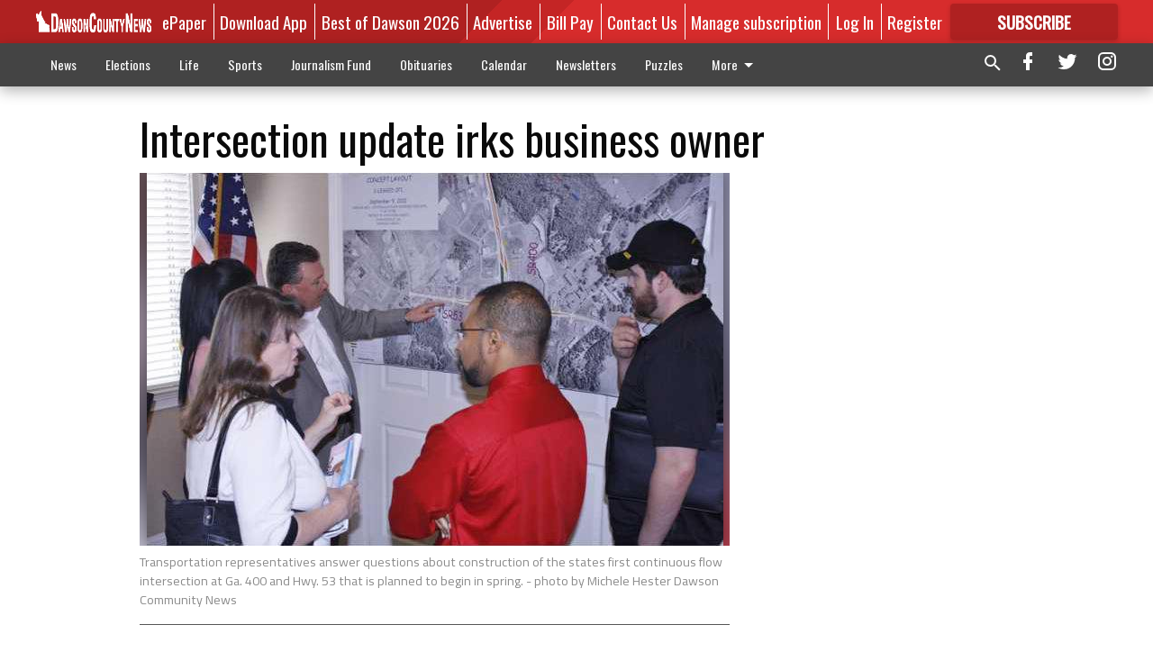

--- FILE ---
content_type: text/html; charset=utf-8
request_url: https://www.dawsonnews.com/local/intersection-update-irks-business-owner/
body_size: 113716
content:


<!DOCTYPE html>
<!--[if lt IE 7]>      <html class="no-js lt-ie9 lt-ie8 lt-ie7"> <![endif]-->
<!--[if IE 7]>         <html class="no-js lt-ie9 lt-ie8"> <![endif]-->
<!--[if IE 8]>         <html class="no-js lt-ie9"> <![endif]-->
<!--[if gt IE 8]><!-->
<html class="no-js" prefix="og: http://ogp.me/ns#"> <!--<![endif]-->
<head>
    
        <script>
            if ('serviceWorker' in navigator) {
              window.addEventListener('load', function() {
                navigator.serviceWorker.register('/service-worker.js');
              });
            }
        </script>
        <link rel="manifest" href="/manifest.json">
    
    
    
    
        
        <meta charset="utf-8"/>
        <meta http-equiv="X-UA-Compatible" content="IE=edge"/>
        <title>
                Intersection update irks business owner - Dawson County News
            </title>
        <meta name="robots" content="noarchive">
        <meta name="description" content="The changes planned for the crossing at Ga. 400 and Hwy. 53 has the owner of a local restaurant wondering how he&#x27;ll be able to stay in business without access to his main entrance. &quot;You&#x27;re taking my main entrance,&quot; Darin Muenchow, owner of Big D&#x27;s Barbecue, told state transportation representatives last week. &quot;You can&#x27;t get in to my restaurant.&quot;"/>
        <meta name="keywords" content=""/>
        <meta name="viewport" content="width=device-width, initial-scale=1"/>
        <meta name="theme-color" content="#af2121">

        <meta property="og:title" content="Intersection update irks business owner"/>
        <meta property="og:type" content="website"/>
        <meta property="og:url" content="https://www.dawsonnews.com/local/intersection-update-irks-business-owner/"/>
        
        <meta property="og:image" content="https://dawsonnews.cdn-anvilcms.net/media/images/2018/03/19/images/2._Continuous_Flow_pic.max-640x480.jpg"/>
        <link rel="image_src" href="https://dawsonnews.cdn-anvilcms.net/media/images/2018/03/19/images/2._Continuous_Flow_pic.max-640x480.jpg"/>
        <meta property="og:description" content="The changes planned for the crossing at Ga. 400 and Hwy. 53 has the owner of a local restaurant wondering how he&#x27;ll be able to stay in business without access to his main entrance. &quot;You&#x27;re taking my main entrance,&quot; Darin Muenchow, owner of Big D&#x27;s Barbecue, told state transportation representatives last week. &quot;You can&#x27;t get in to my restaurant.&quot;" />
        <meta name="twitter:card" content="summary_large_image"/>
        <meta name="twitter:image:alt" content="Transportation representatives answer questions about construction of the states first continuous flow intersection at Ga. 400 and Hwy. 53 that is planned to begin in spring." />

        <meta name="apple-itunes-app" content="app-id=1504916733">

        
        <script type="application/ld+json">
        {
            "@context": "http://schema.org",
            "@type": "WebPage",
            
                "primaryImageOfPage": {
                    "@type": "ImageObject",
                    "url": "https://dawsonnews.cdn\u002Danvilcms.net/media/images/2018/03/19/images/2._Continuous_Flow_pic.max\u002D640x480.jpg",
                    "width": 640,
                    "height": 414,
                    "caption": ""
                },
                "thumbnailUrl": "https://dawsonnews.cdn\u002Danvilcms.net/media/images/2018/03/19/images/2._Continuous_Flow_pic.max\u002D640x480.jpg",
            
            "mainContentOfPage": "Intersection update irks business owner"
        }
        </script>
        
    
    

    <meta name="robots" content="max-image-preview:large">
    


    
    
    
    
    
    

    <script type="application/ld+json">
    {
        "@context": "http://schema.org",
        "@type": "NewsArticle",
        "headline": "Intersection update irks business owner",
        "description": "The changes planned for the crossing at Ga. 400 and Hwy. 53 has the owner of a local restaurant wondering how he\u0027ll be able to stay in business without access to his main entrance. \u0022You\u0027re taking my main entrance,\u0022 Darin Muenchow, owner of Big D\u0027s Barbecue, told state transportation representatives last week. \u0022You can\u0027t get in to my restaurant.\u0022",
        "articleSection": "LOCAL",
        "image": [
          {
            "@type": "ImageObject",
            "url": "https://dawsonnews.cdn\u002Danvilcms.net/media/images/2018/03/19/images/2._Continuous_Flow_pic.max\u002D640x480.jpg",
            "width": 640,
            "height": 414,
            "caption": ""
          }
        ],
        "mainEntityOfPage": "https://www.dawsonnews.com/local/intersection\u002Dupdate\u002Dirks\u002Dbusiness\u002Downer/",
        "author": [
           {
            "@type": "Person",
            "name": "Michele Hester"
           }
        ],
        "publisher": {
           "@type": "Organization",
           "name": "Dawson County News",
           "logo": {
                "@type": "ImageObject",
                
                    "url": "https://dawsonnews.cdn\u002Danvilcms.net/media/images/2023/11/07/images/Dawson_County_News_2022_all_white.max\u002D640x480.png",
                    "width": 640,
                    "height": 67,
                    "caption": ""
                
           }
        },
        "datePublished": "2015\u002D03\u002D17T20:30:29+00:00",
        "dateModified": "2015\u002D03\u002D19T13:07:11+00:00",
        "thumbnailUrl": "https://dawsonnews.cdn\u002Danvilcms.net/media/images/2018/03/19/images/2._Continuous_Flow_pic.max\u002D640x480.jpg"
    }
    </script>



    


    
        <link rel="shortcut icon" size="16x16" href="https://dawsonnews.cdn-anvilcms.net/media/images/2023/06/05/images/DCN_Icon_1024x1024_2023.width-16.png">
    
        <link rel="shortcut icon" size="32x32" href="https://dawsonnews.cdn-anvilcms.net/media/images/2023/06/05/images/DCN_Icon_1024x1024_2023.width-32.png">
    
        <link rel="shortcut icon" size="48x48" href="https://dawsonnews.cdn-anvilcms.net/media/images/2023/06/05/images/DCN_Icon_1024x1024_2023.width-48.png">
    
        <link rel="shortcut icon" size="128x128" href="https://dawsonnews.cdn-anvilcms.net/media/images/2023/06/05/images/DCN_Icon_1024x1024_2023.width-128.png">
    
        <link rel="shortcut icon" size="192x192" href="https://dawsonnews.cdn-anvilcms.net/media/images/2023/06/05/images/DCN_Icon_1024x1024_2023.width-192.png">
    

    
        <link rel="touch-icon" size="192x192" href="https://dawsonnews.cdn-anvilcms.net/media/images/2023/06/05/images/DCN_Icon_1024x1024_2023.width-192.png">
    

    
        <link rel="icon" size="192x192" href="https://dawsonnews.cdn-anvilcms.net/media/images/2023/06/05/images/DCN_Icon_1024x1024_2023.width-192.png">
    

    
        <link rel="apple-touch-icon" size="57x57" href="https://dawsonnews.cdn-anvilcms.net/media/images/2023/06/05/images/DCN_Icon_1024x1024_2023.width-57.png">
    
        <link rel="apple-touch-icon" size="72x72" href="https://dawsonnews.cdn-anvilcms.net/media/images/2023/06/05/images/DCN_Icon_1024x1024_2023.width-72.png">
    
        <link rel="apple-touch-icon" size="114x114" href="https://dawsonnews.cdn-anvilcms.net/media/images/2023/06/05/images/DCN_Icon_1024x1024_2023.width-114.png">
    
        <link rel="apple-touch-icon" size="144x144" href="https://dawsonnews.cdn-anvilcms.net/media/images/2023/06/05/images/DCN_Icon_1024x1024_2023.width-144.png">
    
        <link rel="apple-touch-icon" size="180x180" href="https://dawsonnews.cdn-anvilcms.net/media/images/2023/06/05/images/DCN_Icon_1024x1024_2023.width-180.png">
    

    
        <link rel="apple-touch-icon-precomposed" size="57x57" href="https://dawsonnews.cdn-anvilcms.net/media/images/2023/06/05/images/DCN_Icon_1024x1024_2023.width-57.png">
    
        <link rel="apple-touch-icon-precomposed" size="72x72" href="https://dawsonnews.cdn-anvilcms.net/media/images/2023/06/05/images/DCN_Icon_1024x1024_2023.width-72.png">
    
        <link rel="apple-touch-icon-precomposed" size="76x76" href="https://dawsonnews.cdn-anvilcms.net/media/images/2023/06/05/images/DCN_Icon_1024x1024_2023.width-76.png">
    
        <link rel="apple-touch-icon-precomposed" size="114x114" href="https://dawsonnews.cdn-anvilcms.net/media/images/2023/06/05/images/DCN_Icon_1024x1024_2023.width-114.png">
    
        <link rel="apple-touch-icon-precomposed" size="120x120" href="https://dawsonnews.cdn-anvilcms.net/media/images/2023/06/05/images/DCN_Icon_1024x1024_2023.width-120.png">
    
        <link rel="apple-touch-icon-precomposed" size="144x144" href="https://dawsonnews.cdn-anvilcms.net/media/images/2023/06/05/images/DCN_Icon_1024x1024_2023.width-144.png">
    
        <link rel="apple-touch-icon-precomposed" size="152x152" href="https://dawsonnews.cdn-anvilcms.net/media/images/2023/06/05/images/DCN_Icon_1024x1024_2023.width-152.png">
    
        <link rel="apple-touch-icon-precomposed" size="180x180" href="https://dawsonnews.cdn-anvilcms.net/media/images/2023/06/05/images/DCN_Icon_1024x1024_2023.width-180.png">
    



    <link rel="stylesheet" type="text/css" href="https://dawsonnews.cdn-anvilcms.net/media/compiled_styles/dawson-county-news-2026-01-04_204042.4607820000.css"/>

    <link rel="stylesheet" type="text/css" href="https://fonts.googleapis.com/css?family=Oswald"/>
<link rel="stylesheet" type="text/css" href="https://fonts.googleapis.com/css?family=Titillium+Web"/>


    
    
        
    
        
    

    <script src="//imasdk.googleapis.com/js/sdkloader/ima3.js"></script>

    
<script id="user-config" type="application/json">{"authenticated":false,"anonymous":true,"rate_card":"Metered Rate","has_paid_subscription":false,"has_phone":false}</script>

    

<script id="analytics-config" type="application/json">{"debug":false,"version":"46.8.11","app":"www.dawsonnews.com","userId":"anon-e5fc9974-7f9b-451e-807c-bd5c4f66899a","identify_payload":{"rate_card":"Metered Rate","user_type":"anonymous","user_payload":{}},"page_payload":{"view_data":{"views_remaining":"0"},"page_meta":{"section":"/local/","behind_paywall":false,"page_id":9623,"page_created_at":"2015-03-17 20:30:29+00:00","page_created_age":342166077,"page_created_at_pretty":"March 17, 2015","page_updated_at":"2015-03-19 13:07:11+00:00","page_updated_age":342019875,"tags":[],"page_type":"Article page","author":"Michele Hester","content_blocks":["Paragraph"],"page_publication":null,"character_count":null,"word_count":null,"paragraph_count":null,"page_title":"Intersection update irks business owner"}},"ga":[{"id":"G-GXD0HLBKSR","dimensions":{"rate_card":"rate_card","user_type":"user_type","author":"author","section":"section","views_remaining":"views_remaining","page_type":"page_type","behind_paywall":"behind_paywall","page_id":"page_id","page_created_at_pretty":"publish_date","page_created_age":"pg_created_age","page_updated_age":"pg_update_age"}}],"fb":{"id":"350894232151603","identify_payload_mapping":{"user_type":"$user_type"}},"pinpoint":{"app_id":"c09efc8bab0e4af487360393c3c586b1","identity_pool_id":"us-west-2:046a1a7b-7414-4957-a6e9-c244ebc30934","region":"us-west-2"},"chartbeat":{"uid":"67240","domain":"dawsonnews.com"}}</script>

    
<script id="template-settings-config" type="application/json">{"paywall_read_article_header":"Would you like to keep reading?","paywall_read_article_text":"","paywall_subscribe_prompt_header":"Read this subscriber-exclusive story","paywall_subscribe_prompt_text":"\u003cdiv class=\"rich-text\"\u003e\u003cp\u003e\u003c/p\u003e\u003cp\u003eKeep reading this and other subscriber-exclusive stories! Click the button below to choose your plan.\u003c/p\u003e\u003cp\u003eIf you are on the Basic subscription plan, you have reached the\u00a0\u003ca href=\"https://www.dawsonnews.com/account/subscriptions/\"\u003elimit of articles\u003c/a\u003e\u00a0included in your subscription.\u00a0\u003ca href=\"mailto:customercare@dawsonnews.com\"\u003eContact our customer care team\u003c/a\u003e\u00a0to upgrade.\u003cbr/\u003e\u003c/p\u003e\u003cp\u003e\u003c/p\u003e\u003c/div\u003e","paywall_subscribe_prompt_button_text":"Subscribe now","paywall_registration_wall_header":"Register to read. It's free.","paywall_registration_wall_text":"\u003cdiv class=\"rich-text\"\u003e\u003cp\u003eRead\u00a0\u003cb\u003ethis story\u003c/b\u003e\u00a0and\u00a0\u003cb\u003emany others\u003c/b\u003e\u00a0for free.\u00a0\u00a0\u003c/p\u003e\u003cp\u003eFor access to subscriber-exclusive stories, visit\u00a0\u003ca href=\"https://www.dawsonnews.com/order-tunnel/ready-to-subscribe/#/plans\"\u003edawsonnews.com/subscribe\u003c/a\u003e.\u00a0\u003cbr/\u003e\u003c/p\u003e\u003c/div\u003e","paywall_registration_wall_thanks_header":"Thanks for registering","paywall_registration_wall_thanks_text":"\u003cdiv class=\"rich-text\"\u003e\u003cp\u003eCheck your email and click the link to keep reading.\u003c/p\u003e\u003cp\u003eIf you have not received the email:\u003c/p\u003e\u003col\u003e\u003cli\u003eMake sure the email address is correct\u003c/li\u003e\u003cli\u003eCheck your junk folder\u003c/li\u003e\u003c/ol\u003e\u003c/div\u003e","registration_and_login_enabled":true,"account_help_box_text_serialized":[{"type":"paragraph","value":"\u003cdiv class=\"rich-text\"\u003e\u003cp\u003eIf you are having issues with logging in, please\u00a0\u003ca href=\"https://www.dawsonnews.com/password/reset/\"\u003e\u003cb\u003euse this form\u003c/b\u003e\u003c/a\u003e\u00a0to reset your password.\u00a0 For other technical issues, please\u00a0\u003ca href=\"mailto:websupport@dawsonnews.com\"\u003e\u003cb\u003econtact us here\u003c/b\u003e\u003c/a\u003e.\u003c/p\u003e\u003cp\u003e\u003cbr/\u003e\u003c/p\u003e\u003cp\u003eBy submitting this registration form, you agree to our\u00a0\u003ca href=\"https://www.dawsonnews.com/privacy-policy/\"\u003ePrivacy Policy\u003c/a\u003e.\u003cbr/\u003e\u003c/p\u003e\u003c/div\u003e","id":"d45d450d-d262-4b93-99f5-1ad2043288f8"}]}</script>

    
<script id="frontend-settings-config" type="application/json">{"recaptcha_public_key":"6LeJnaIZAAAAAMr3U3kn4bWISHRtCL7JyUkOiseq"}</script>

    
<script id="core-urls-config" type="application/json">{"login":"/login/","register":"/register/","password_reset":"/password/reset/","account_link_subscription":"/account/link-subscription/","facebook_social_begin":"/auth/login/facebook/","apple_social_begin":"/auth/login/apple-id/","registration_wall_submit":"/api/v1/registration-wall/submit/","registration_wall_social_submit":"/paywall/registration-wall/social/submit/","braintree_client_token":"/api/v1/braintree/token/","order_tunnel_api":"/api/v1/order_tunnel/","default_order_tunnel":"/order-tunnel/","paywall_order_tunnel":"/order-tunnel/paywall-offers/","newsletter_api":"/api/v1/account/newsletter/","current_user_api":"/api/v1/users/self/","login_api":"/api/v1/users/login/"}</script>

    
<script id="social-config" type="application/json">{"facebook":{"enabled":true},"apple":{"enabled":false}}</script>

    
<script id="page-style-config" type="application/json">{"colors":{"primary":"#af2121","neutral":"#444444","neutralHighlight":"#0b61a4","cardBackground":"#eeeeee","cardHighlight":"#af2121","aboveFoldBackground":"#eeeeee","contentBackground":"#ffffff","overlayBackground":"#fefefe","overlayForeground":"#6f6f6f","breakingNewsBannerBackground":"#8e8a8a","subscribeButtonForeground":"#fefefe","paywallSubscribePromptButtonBackground":"#3adb76","subscribeButtonBackground":"#af2121","contentListOverlay":"#8e8a8a"},"fonts":{"heading":"\"Oswald\", sans-serif","body":"\"Titillium Web\", sans-serif"}}</script>


    
    <link rel="stylesheet" type="text/css" href="https://dawsonnews.cdn-anvilcms.net/static/46.8.11/webpack/Anvil.css"/>
    <script src="https://dawsonnews.cdn-anvilcms.net/static/46.8.11/webpack/runtime.js"></script>
    <script src="https://dawsonnews.cdn-anvilcms.net/static/46.8.11/webpack/AnvilLegacy.js"></script>
    <script defer src="https://dawsonnews.cdn-anvilcms.net/static/46.8.11/webpack/Anvil.js"></script>

    
    

    
<script async="async" src="https://www.googletagservices.com/tag/js/gpt.js"></script>
<script>
    if (typeof googletag == 'undefined') {
        var googletag = googletag || {};
        googletag.cmd = googletag.cmd || [];
    }

    googletag.cmd.push(function () {
        var target_value;
        googletag.pubads().enableSingleRequest();
        googletag.pubads().setCentering(true);

        var viewport_sizes = {
        
            "small": [0,0],
        
            "medium": [768,0],
        
            "large": [1024,0],
        
            "xlarge": [1440,0]
        
        };

        /**
         * Add the targeting for the different breakpoints.
         *
         * Finds the largest viewport dimensions specified that do not exceed the current window width/height. It then
         * sets the breakpoint target to be the name of the viewport dimension that was matched.
         */
        function update_viewport_target() {
            var window_width = window.outerWidth;
            var window_height = window.outerHeight;

            var matched_size_diff;
            var matched_viewport;
            for (var viewport_key in viewport_sizes) {
                if(viewport_sizes.hasOwnProperty(viewport_key)) {
                    var dimensions = viewport_sizes[viewport_key];
                    var width_diff = window_width - dimensions[0];
                    var height_diff = window_height - dimensions[1];
                    var size_diff = width_diff + height_diff;
                    // Only match viewport sizes that aren't larger than the current window size.
                    if (width_diff > -1 && height_diff > -1){
                        if (matched_size_diff) {
                            // We have a previous match, so compare the difference and find the one that is closest
                            // to the current window size.
                            if (size_diff < matched_size_diff) {
                                // found a new match
                                matched_size_diff = size_diff;
                                matched_viewport = viewport_key;
                            }
                        } else {
                            // Found our first match
                            matched_size_diff = size_diff;
                            matched_viewport = viewport_key;
                        }
                    }
                }
            }
            if (matched_viewport) {
                // Update the global targeting to the matched viewport.
                googletag.pubads().setTargeting("breakpoint", matched_viewport);
            }
        }

        update_viewport_target();

        
            target_value = "article page";
            // Convert target to a string if it is a number
            if (!isNaN(target_value)) {target_value=target_value.toString();}
            googletag.pubads().setTargeting("page_type", target_value);
        
            target_value = 9623;
            // Convert target to a string if it is a number
            if (!isNaN(target_value)) {target_value=target_value.toString();}
            googletag.pubads().setTargeting("page_id", target_value);
        
            target_value = "LOCAL";
            // Convert target to a string if it is a number
            if (!isNaN(target_value)) {target_value=target_value.toString();}
            googletag.pubads().setTargeting("section", target_value);
        
            target_value = "Metered Rate";
            // Convert target to a string if it is a number
            if (!isNaN(target_value)) {target_value=target_value.toString();}
            googletag.pubads().setTargeting("rate_card", target_value);
        
            target_value = "www.dawsonnews.com";
            // Convert target to a string if it is a number
            if (!isNaN(target_value)) {target_value=target_value.toString();}
            googletag.pubads().setTargeting("site", target_value);
        
            target_value = "/local/intersection-update-irks-business-owner/";
            // Convert target to a string if it is a number
            if (!isNaN(target_value)) {target_value=target_value.toString();}
            googletag.pubads().setTargeting("uri", target_value);
        

        googletag.pubads().addEventListener('slotRenderEnded', function (event) {
            AnvilLegacy.dynamicAnalytics().then(analytics => analytics.track('AdImpression', {
                line_item_id: event.lineItemId,
                campaign_id: event.campaignId,
                advertiser_id: event.advertiserId,
                creative_id: event.creativeId,
                ad_unit_path: event.slot.getAdUnitPath() || '',
                ad_size: event.size !== null ? event.size[0] + 'x' + event.size[1] : '',
                rendered: !event.isEmpty,
            }));
        });

        googletag.enableServices();

        // After the infinite scroller grabs more content, we need to update the correlator.
        // This is so DFP will treat the new content as a separate page view and send more ads correctly.
        document.addEventListener('infScrollFetchComplete', function (event) {
            googletag.pubads().updateCorrelator();
        });

        var resizeTimer;
        var old_width = window.outerWidth;
        window.addEventListener("resize", function () {
            clearTimeout(resizeTimer);
            resizeTimer = setTimeout(function () {
                if (window.outerWidth != old_width) {
                    old_width = window.outerWidth;
                    // Clear styling applied by previous ads before loading new ones
                    var slots = googletag.pubads().getSlots();
                    for (var i = 0; i < slots.length; i++) {
                        document.getElementById(slots[i].getSlotElementId()).removeAttribute("style");
                    }
                    update_viewport_target();
                    googletag.pubads().refresh();
                }
            }, 250);
        });
    });
</script>


    
    

    

    <script>
        if (typeof googletag == 'undefined') {
            var googletag = googletag || {};
            googletag.cmd = googletag.cmd || [];
        }

        googletag.cmd.push(function () {
            var ad_container = document.getElementById('dfp-wallpaper-left');
            var above_the_fold = false;
            var threshold = 0.5; // Want to count an ad as atf if at least half of it is visible.
            // Calculate whether the ad is above or below the fold.
            if (ad_container) {
                var bounds = ad_container.getBoundingClientRect();
                var top_position = bounds.top + window.scrollY;
                above_the_fold = top_position + (bounds.height * threshold) <= window.innerHeight;
            }

            var slot = googletag.defineSlot("176096452/anvil-wallpaper-left", [[300,927],[400,927]], "dfp-wallpaper-left")
                .addService(googletag.pubads())
                

                
                    .defineSizeMapping(
                        googletag.sizeMapping()
                        
                            .addSize([0,0], [])
                        
                            .addSize([1024,0], [[300,927]])
                        
                            .addSize([1440,0], [[400,927],[300,927]])
                        
                            .build()
                    )
                
            ;

            slot.setTargeting("position", above_the_fold ? "atf" : "btf");
        });
    </script>


    

    <script>
        if (typeof googletag == 'undefined') {
            var googletag = googletag || {};
            googletag.cmd = googletag.cmd || [];
        }

        googletag.cmd.push(function () {
            var ad_container = document.getElementById('dfp-wallpaper-right');
            var above_the_fold = false;
            var threshold = 0.5; // Want to count an ad as atf if at least half of it is visible.
            // Calculate whether the ad is above or below the fold.
            if (ad_container) {
                var bounds = ad_container.getBoundingClientRect();
                var top_position = bounds.top + window.scrollY;
                above_the_fold = top_position + (bounds.height * threshold) <= window.innerHeight;
            }

            var slot = googletag.defineSlot("176096452/anvil-wallpaper-right", [[300,928],[400,928]], "dfp-wallpaper-right")
                .addService(googletag.pubads())
                

                
                    .defineSizeMapping(
                        googletag.sizeMapping()
                        
                            .addSize([0,0], [])
                        
                            .addSize([1024,0], [[300,928]])
                        
                            .addSize([1440,0], [[400,928],[300,928]])
                        
                            .build()
                    )
                
            ;

            slot.setTargeting("position", above_the_fold ? "atf" : "btf");
        });
    </script>



    
        
    

    


    
    <!-- Start global header -->
    
<script type="text/javascript"> var infolinks_pid = 3291247; var infolinks_wsid = 0; </script> <script type="text/javascript" src="//resources.infolinks.com/js/infolinks_main.js"></script>

<script type="text/javascript"
src="https://onsite.optimonk.com/script.js?account=203187"
async></script>

<!-- Google tag (gtag.js) -->
<script async src="https://www.googletagmanager.com/gtag/js?id=G-GXD0HLBKSR"></script>
<script>
  window.dataLayer = window.dataLayer || [];
  function gtag(){dataLayer.push(arguments);}
  gtag('js', new Date());

  gtag('config', 'G-GXD0HLBKSR');
</script>

<script type="text/javascript">
    adroll_adv_id = "6BN7WQCHZBDZHDP7EPJRV4";
    adroll_pix_id = "VSUYLDT3H5GBLPD2WR6FMZ";
    adroll_version = "2.0";

    (function(w, d, e, o, a) {
        w.__adroll_loaded = true;
        w.adroll = w.adroll || [];
        w.adroll.f = [ 'setProperties', 'identify', 'track', 'identify_email' ];
        var roundtripUrl = "https://s.adroll.com/j/" + adroll_adv_id
                + "/roundtrip.js";
        for (a = 0; a < w.adroll.f.length; a++) {
            w.adroll[w.adroll.f[a]] = w.adroll[w.adroll.f[a]] || (function(n) {
                return function() {
                    w.adroll.push([ n, arguments ])
                }
            })(w.adroll.f[a])
        }

        e = d.createElement('script');
        o = d.getElementsByTagName('script')[0];
        e.async = 1;
        e.src = roundtripUrl;
        o.parentNode.insertBefore(e, o);
    })(window, document);
    adroll.track("pageView");
</script>

<script data-ad-client="ca-pub-1107771923820087" async src="https://pagead2.googlesyndication.com/pagead/js/adsbygoogle.js"></script>

<!-- Google Tag Manager -->
<script>(function(w,d,s,l,i){w[l]=w[l]||[];w[l].push({'gtm.start':
new Date().getTime(),event:'gtm.js'});var f=d.getElementsByTagName(s)[0],
j=d.createElement(s),dl=l!='dataLayer'?'&l='+l:'';j.async=true;j.src=
'https://www.googletagmanager.com/gtm.js?id='+i+dl;f.parentNode.insertBefore(j,f);
})(window,document,'script','dataLayer','GTM-N5H3N2G');</script>
<!-- End Google Tag Manager -->

<!-- Google tag (gtag.js) -->
<script async src="https://www.googletagmanager.com/gtag/js?id=AW-16638116257"></script>
<script>
  window.dataLayer = window.dataLayer || [];
  function gtag(){dataLayer.push(arguments);}
  gtag('js', new Date());

  gtag('config', 'AW-16638116257');
</script>

<meta name="google-site-verification" content="bmfVyRFLYuC_eY0-FrmZ9QyNLBw0JYEkWM660VzVDSM" />

<script type="text/javascript">!(function(o,_name){function n(){(n.q=n.q||[]).push(arguments)}n.v=1,o[_name]=o[_name]||n;!(function(o,t,n,c){function e(n){(function(){try{return(localStorage.getItem("v4ac1eiZr0")||"").split(",")[4]>0}catch(o){}return!1})()&&(n=o[t].pubads())&&n.setTargeting("admiral-engaged","true")}(c=o[t]=o[t]||{}).cmd=c.cmd||[],typeof c.pubads===n?e():typeof c.cmd.unshift===n?c.cmd.unshift(e):c.cmd.push(e)})(window,"googletag","function");})(window,String.fromCharCode(97,100,109,105,114,97,108));!(function(t,c,i){i=t.createElement(c),t=t.getElementsByTagName(c)[0],i.async=1,i.src="https://stingyshoe.com/v2xnpKWhKvjrA-r2EWukMTLno4GexO5PY3PQE77WslsgYHr6c6iuqj14",t.parentNode.insertBefore(i,t)})(document,"script");</script>

<script type="module" crossorigin src="https://instaread.co/js/instaread.player.js"></script>

    <!-- End global header -->

    



</head>

<body class="body--style--1">

<nav>
    <div class="anvil-header-wrapper">
        


<div id="anvilHeader">
    
    <div class="top-bar anvil-header anvil-header--style--1 hide-for-large">
        <div class="anvil-header__title">
            <div class="anvil-title-bar anvil-title-bar--style--1">
                <div class="row expanded collapse align-middle">
                    <div class="column shrink">
                        <button class="hide anvil-header__tab" id="tabMenuClose" data-toggle="tabMenuOpen tabMenuClose"
                                aria-label="Close menu"
                                type="button" data-close data-toggler=".hide">
                            <i class="close-icon" aria-hidden="false"></i>
                        </button>
                        <button class="anvil-header__tab" id="tabMenuOpen" type="button"
                                data-toggle="sideMenu tabMenuClose tabMenuOpen"
                                data-toggler=".hide">
                            <i class="hamburger-menu-icon" aria-hidden="false"></i>
                        </button>
                    </div>
                    <div class="column shrink">
                        

<div class="anvil-logo--style--1 anvil-logo anvil-logo--mobile">
    <a class="anvil-logo__link" href="https://www.dawsonnews.com">
        
            
                <img alt="Dawson County News 2022 all white.png" class="anvil-logo__image" height="64" src="https://dawsonnews.cdn-anvilcms.net/media/images/2023/11/07/images/Dawson_County_News_2022_all_white.height-64.png" width="603">
            
        
    </a>
</div>
                    </div>
                    
                        <div class="column show-for-medium anvil-title-bar__section-label-wrapper">
                            <div class="row expanded align-right">
                                <div class="column shrink">
                                    <h3 class="anvil-title-bar__text anvil-title-bar__section-label"><a
                                            href="/local/">LOCAL</a></h3>
                                </div>
                            </div>
                        </div>
                    
                </div>
            </div>
        </div>
    </div>
    

    
    <div class="anvil-header anvil-header--style--1 show-for-large">
        <div class="row expanded anvil-header__content show-for-large">
            <div class="column">
                

<div class="anvil-logo--style--1 anvil-logo">
    <a class="anvil-logo__link" href="https://www.dawsonnews.com">
        
            
                <img alt="Dawson County News 2022 all white.png" class="anvil-logo__image" height="74" src="https://dawsonnews.cdn-anvilcms.net/media/images/2023/11/07/images/Dawson_County_News_2022_all_white.height-128.png" width="698">
            
        
    </a>
</div>
            </div>
            <div class="column shrink anvil-header-menu">
                <div class="row expanded align-right">
                    
                        <div class="anvil-header-menu__element">
                            <div class="shrink">
                                


<div data-collapse-exclude>
    <div data-component="DynamicAdSlot" data-prop-sizes="[[88, 31]]" data-prop-size-mapping="[{&quot;viewport&quot;: [0, 0], &quot;sizes&quot;: [[88, 31]]}]"
        data-prop-dfp-network-id="176096452" data-prop-ad-unit="anvil-micro-bar"
        data-prop-targeting-arguments="{&quot;page_type&quot;: &quot;article page&quot;, &quot;page_id&quot;: 9623, &quot;section&quot;: &quot;LOCAL&quot;, &quot;rate_card&quot;: &quot;Metered Rate&quot;, &quot;site&quot;: &quot;www.dawsonnews.com&quot;, &quot;uri&quot;: &quot;/local/intersection-update-irks-business-owner/&quot;}" data-prop-start-collapsed="False"></div>
</div>


                            </div>
                        </div>
                    
                    
                        <div class="anvil-header-menu__element">
                            <a class="crun-link crun-link--animate crun-link--important" href="/api/v1/tecnavia/redirect/">
                                ePaper
                            </a>
                        </div>
                    
                        <div class="anvil-header-menu__element anvil-header-menu__element--divide-left">
                            <a class="crun-link crun-link--animate crun-link--important" href="https://dawsonnews.com/app-redirect">
                                Download App
                            </a>
                        </div>
                    
                        <div class="anvil-header-menu__element anvil-header-menu__element--divide-left">
                            <a class="crun-link crun-link--animate crun-link--important" href="https://www.dawsonnews.com/external-content/best-of-dawson-2026/#//#//">
                                Best of Dawson 2026
                            </a>
                        </div>
                    
                        <div class="anvil-header-menu__element anvil-header-menu__element--divide-left">
                            <a class="crun-link crun-link--animate crun-link--important" href="/advertise/">
                                Advertise
                            </a>
                        </div>
                    
                        <div class="anvil-header-menu__element anvil-header-menu__element--divide-left">
                            <a class="crun-link crun-link--animate crun-link--important" href="/connect/pay-your-dawson-county-news-bill/">
                                Bill Pay
                            </a>
                        </div>
                    
                        <div class="anvil-header-menu__element anvil-header-menu__element--divide-left">
                            <a class="crun-link crun-link--animate crun-link--important" href="/connect/contact-us/">
                                Contact Us
                            </a>
                        </div>
                    
                        <div class="anvil-header-menu__element anvil-header-menu__element--divide-left anvil-header-menu__element--divide-right">
                            <a class="crun-link crun-link--animate crun-link--important" href="https://www.dawsonnews.com/connect/manage-your-subscription/">
                                Manage subscription
                            </a>
                        </div>
                    

                    
                        
                            
                                <div class="anvil-header-menu__element">
                                    
                                    
                                    
                                        <a class="crun-link crun-link--animate"
                                           href="/login/?next=/local/intersection-update-irks-business-owner/">
                                            Log In
                                        </a>
                                    
                                </div>
                                <div class="anvil-header-menu__element anvil-header-menu__element--divide-left">
                                    
                                        <a class="crun-link crun-link--animate" href="/register/">
                                            Register
                                        </a>
                                    
                                </div>
                                
                                
                                    <div class="column shrink anvil-header__subscribe">
                                        <a id="subscribe_button" href="/order-tunnel/">
                                            <p>Subscribe</p>
                                            <p>For <span>more</span> great content</p>
                                        </a>
                                    </div>
                                
                            
                        
                    
                </div>
            </div>
        </div>
    </div>
    
</div>


<div class="reveal reveal-modal-fullscreen anvil-menu anvil-menu--style--1" id="sideMenu" data-reveal
     data-animation-in="slide-in-left fast" data-animation-out="slide-out-left fast"
     data-overlay="false" data-hide-for="large" data-v-offset="0">
    <div class="anvil-header__mobile top-bar anvil-header anvil-header--style--1 hide-for-large">
            <div class="anvil-header__title">
                <div class="anvil-title-bar anvil-title-bar--style--1">
                    <div class="row expanded collapse align-middle">
                        <div class="column shrink">
                            <button class="anvil-header__tab" id="tabMenuClose" type="button"
                                    data-toggle="sideMenu tabMenuClose tabMenuOpen"
                                    data-toggler=".hide">
                                <i class="close-icon" aria-hidden="false"></i>
                            </button>
                        </div>
                        <div class="column shrink">
                            

<div class="anvil-logo--style--1 anvil-logo anvil-logo--mobile">
    <a class="anvil-logo__link" href="https://www.dawsonnews.com">
        
            
                <img alt="Dawson County News 2022 all white.png" class="anvil-logo__image" height="64" src="https://dawsonnews.cdn-anvilcms.net/media/images/2023/11/07/images/Dawson_County_News_2022_all_white.height-64.png" width="603">
            
        
    </a>
</div>
                        </div>
                        
                        <div class="column show-for-medium anvil-title-bar__section-label-wrapper">
                            <div class="row expanded align-right">
                                <div class="column shrink">
                                    <h3 class="anvil-title-bar__text anvil-title-bar__section-label"><a
                                        href="/local/">LOCAL</a></h3>
                                </div>
                            </div>
                        </div>
                    
                    </div>
                </div>
            </div>
    </div>

    <div class="row expanded collapse">
        <div class="columns shrink">
            
            <ul class="anvil-menu__icons" id="menu-tabs" data-tabs>
                
                    
                    <li class="tabs-title">
                        <a href="#searchPanel">
                            <i class="magnify-icon" aria-hidden="true"></i>
                        </a>
                    </li>
                    
                
                <li class="tabs-title is-active">
                    <a href="#sectionPanel" aria-selected="true">
                        <i class="apps-icon" aria-hidden="true"></i>
                    </a>
                </li>
                
                    
                        <li>
                            <a href="/account/dashboard/">
                                <i class="account-icon" aria-hidden="true"></i>
                            </a>
                        </li>
                    
                
                
                    <li class="tabs-title">
                        <a href="#connectPanel">
                            <i class="plus-icon" aria-hidden="true"></i>
                        </a>
                    </li>
                
                
                    
                    
                        <li>
                            <div class="anvil-menu__subscribe anvil-menu__subscribe--vertical">
                                <a href="/order-tunnel/">
                                    <p>Subscribe</p>
                                    <p>For <span>more</span> great content</p>
                                </a>
                            </div>
                        </li>
                    
                
            </ul>
        </div>
        <div class="columns">
            <div class="anvil-menu__panels" data-tabs-content="menu-tabs">
                
                
                    
                    <div class="tabs-panel search-panel" id="searchPanel">
                        <form action="/search/" autocomplete="on">
                            <div class="row expanded">
                                <div class="small-10 column">
                                    <input name="q" type="search" placeholder="Search">
                                </div>
                                <div class="small-2 column align-middle text-center">
                                    <button type="submit"><i class="magnify-icon" aria-hidden="true"></i></button>
                                </div>
                            </div>
                        </form>
                    </div>
                    
                
                <div class="tabs-panel is-active" id="sectionPanel">
                    <h6 class="anvil-menu__subheader anvil-menu__divider">Sections</h6>
                    
                        <div class="row expanded column anvil-menu__item">
                            <a href="/news/">
                                News
                            </a>
                        </div>
                    
                        <div class="row expanded column anvil-menu__item">
                            <a href="/news/elections/">
                                Elections
                            </a>
                        </div>
                    
                        <div class="row expanded column anvil-menu__item">
                            <a href="/life/">
                                Life
                            </a>
                        </div>
                    
                        <div class="row expanded column anvil-menu__item">
                            <a href="/sports/">
                                Sports
                            </a>
                        </div>
                    
                        <div class="row expanded column anvil-menu__item">
                            <a href="https://ngcf.fcsuite.com/erp/donate/create/fund?funit_id=7931">
                                Journalism Fund
                            </a>
                        </div>
                    
                        <div class="row expanded column anvil-menu__item">
                            <a href="/obits/">
                                Obituaries
                            </a>
                        </div>
                    
                        <div class="row expanded column anvil-menu__item">
                            <a href="/regional-calendar/">
                                Calendar
                            </a>
                        </div>
                    
                        <div class="row expanded column anvil-menu__item">
                            <a href="/sign-up-newsletters/">
                                Newsletters
                            </a>
                        </div>
                    
                        <div class="row expanded column anvil-menu__item">
                            <a href="https://www.dawsonnews.com/external-content/puzzles/">
                                Puzzles
                            </a>
                        </div>
                    
                        <div class="row expanded column anvil-menu__item">
                            <a href="https://fliphtml5.com/homepage/Dawson_County_News">
                                Magazines
                            </a>
                        </div>
                    
                        <div class="row expanded column anvil-menu__item">
                            <a href="http://www.dawsonmarketplace.com/">
                                Marketplace &amp; Legals
                            </a>
                        </div>
                    
                    
                        <div class="anvil-menu__subheader anvil-menu__divider anvil-menu__divider--no-padding"></div>
                        
                            <div class="row expanded column anvil-menu__item">
                                <a href="/api/v1/tecnavia/redirect/">
                                    ePaper
                                </a>
                            </div>
                        
                            <div class="row expanded column anvil-menu__item">
                                <a href="https://dawsonnews.com/app-redirect">
                                    Download App
                                </a>
                            </div>
                        
                            <div class="row expanded column anvil-menu__item">
                                <a href="https://www.dawsonnews.com/external-content/best-of-dawson-2026/#//#//">
                                    Best of Dawson 2026
                                </a>
                            </div>
                        
                            <div class="row expanded column anvil-menu__item">
                                <a href="/advertise/">
                                    Advertise
                                </a>
                            </div>
                        
                            <div class="row expanded column anvil-menu__item">
                                <a href="/connect/pay-your-dawson-county-news-bill/">
                                    Bill Pay
                                </a>
                            </div>
                        
                            <div class="row expanded column anvil-menu__item">
                                <a href="/connect/contact-us/">
                                    Contact Us
                                </a>
                            </div>
                        
                            <div class="row expanded column anvil-menu__item">
                                <a href="https://www.dawsonnews.com/connect/manage-your-subscription/">
                                    Manage subscription
                                </a>
                            </div>
                        
                    
                </div>
            
                <div class="tabs-panel" id="connectPanel">
                    <h6 class="anvil-menu__subheader anvil-menu__divider">Connect</h6>
                    
                        <div class="row expanded column anvil-menu__link">
                            <a href="https://www.facebook.com/dawsonnews" target="_blank">
                                Like on Facebook
                            </a>
                        </div>
                    
                    
                        <div class="row expanded column anvil-menu__link">
                            <a href="https://twitter.com/dawsonnews" target="_blank">
                                Follow on Twitter
                            </a>
                        </div>
                    
                    
                        <div class="row expanded column anvil-menu__link">
                            <a href="https://instagram.com/dawsoncountynews" target="_blank">
                                Follow on Instagram
                            </a>
                        </div>
                    
                    
                </div>
            
            </div>
        </div>
    </div>
</div>


        <div id="main_menu">
            
<div class="navigation submenu-navigation 
    show-for-large
"
     id="">
    <div class="sticky navigation__content">
        <div class="top-bar anvil-main-menu anvil-main-menu--style--1">
            <div class="top-bar__content anvil-main-menu__content row expanded align-middle">
                
    
    
        <div class="column">
            <ul class="anvil-main-menu__tabs" data-tabs id="mainMenuTabs">
                
                    <li class="anvil-main-menu__tabs-title anvil-main-menu__item "
                        data-panel="#tab-1">
                        <a href="/news/"
                                 >
                            News
                        </a>
                    </li>
                
                    <li class="anvil-main-menu__tabs-title anvil-main-menu__item "
                        data-panel="#tab-2">
                        <a href="/news/elections/"
                                 >
                            Elections
                        </a>
                    </li>
                
                    <li class="anvil-main-menu__tabs-title anvil-main-menu__item "
                        data-panel="#tab-3">
                        <a href="/life/"
                                 >
                            Life
                        </a>
                    </li>
                
                    <li class="anvil-main-menu__tabs-title anvil-main-menu__item "
                        data-panel="#tab-4">
                        <a href="/sports/"
                                 >
                            Sports
                        </a>
                    </li>
                
                    <li class="anvil-main-menu__tabs-title anvil-main-menu__item "
                        data-panel="#tab-5">
                        <a href="https://ngcf.fcsuite.com/erp/donate/create/fund?funit_id=7931"
                                 >
                            Journalism Fund
                        </a>
                    </li>
                
                    <li class="anvil-main-menu__tabs-title anvil-main-menu__item "
                        data-panel="#tab-6">
                        <a href="/obits/"
                                 >
                            Obituaries
                        </a>
                    </li>
                
                    <li class="anvil-main-menu__tabs-title anvil-main-menu__item "
                        data-panel="#tab-7">
                        <a href="/regional-calendar/"
                                 >
                            Calendar
                        </a>
                    </li>
                
                    <li class="anvil-main-menu__tabs-title anvil-main-menu__item "
                        data-panel="#tab-8">
                        <a href="/sign-up-newsletters/"
                                 >
                            Newsletters
                        </a>
                    </li>
                
                    <li class="anvil-main-menu__tabs-title anvil-main-menu__item "
                        data-panel="#tab-9">
                        <a href="https://www.dawsonnews.com/external-content/puzzles/"
                                 >
                            Puzzles
                        </a>
                    </li>
                
                    <li class="anvil-main-menu__tabs-title anvil-main-menu__item "
                        data-panel="#tab-10">
                        <a href="https://fliphtml5.com/homepage/Dawson_County_News"
                                 target="_blank"  >
                            Magazines
                        </a>
                    </li>
                
                    <li class="anvil-main-menu__tabs-title anvil-main-menu__item "
                        data-panel="#tab-11">
                        <a href="http://www.dawsonmarketplace.com/"
                                 target="_blank"  >
                            Marketplace &amp; Legals
                        </a>
                    </li>
                
                <li class="anvil-main-menu__tabs-title anvil-main-menu__section-more"
                    id="mainMenuSectionMore" data-panel="#tab-more">
                    <a class="anvil-main-menu__button">
                        More<i class="anvil-main-menu__sections-icon"></i>
                    </a>
                </li>
            </ul>
            <div class="anvil-main-menu__tabs-content" data-tabs-content="mainMenuTabs">
                
                    
                        <div class="anvil-main-menu__tabs-panel" id="tab-1">
                            
                                



    
        
        
        
            <div class="section-menu section-menu--style--1">
                <div class="row expanded">
                    
                        <div class="column shrink section-menu__panel">
                            <div class="section-menu__list">
                                
                                    
                                    
                                        
                                        
                                        <a class="section-menu__subitem" href="/news/elections/"
                                                >
                                            Elections
                                        </a>
                                    
                                
                            </div>
                        </div>
                    
                    
                        <div class="column  section-menu__recommended-articles align-middle">
                            
<div class="anvil-menu-suggested-articles--style--1 anvil-menu-suggested-articles">
    <div class="row expanded align-spaced anvil-menu-suggested-articles__dropdown" data-fit
         data-fit-items=".anvil-menu-suggested-articles__wrapper" data-fit-hide-target=".anvil-menu-suggested-articles__wrapper">
        
            <div class="anvil-menu-suggested-articles__wrapper column shrink">
                <a href="/news/business/sawnee-emc-to-refund-6-million-to-members/">
                    <div class="anvil-menu-suggested-articles__card">
                        <div class="anvil-images__image-container anvil-menu-suggested-articles__image">
                            <img alt="Sawnee EMC" class="anvil-images__background--glass" height="166" src="https://dawsonnews.cdn-anvilcms.net/media/images/2024/11/19/images/I-SAWNEE_EMC_DONATIONS.max-250x187.jpg" width="250">
                            <img alt="Sawnee EMC" class="anvil-images__image" height="166" src="https://dawsonnews.cdn-anvilcms.net/media/images/2024/11/19/images/I-SAWNEE_EMC_DONATIONS.max-250x187.jpg" width="250">
                        </div>
                    <div class="anvil-menu-suggested-articles__title">
                        Sawnee EMC to refund $6 million to members
                    </div>
                    </div>
                </a>
            </div>
        
            <div class="anvil-menu-suggested-articles__wrapper column shrink">
                <a href="/news/crime-courts/man-indicted-on-eight-counts-in-fatal-crash-on-ga-400/">
                    <div class="anvil-menu-suggested-articles__card">
                        <div class="anvil-images__image-container anvil-menu-suggested-articles__image">
                            <img alt="Fatal Ga 400 crash 09112024" class="anvil-images__background--glass" height="187" src="https://dawsonnews.cdn-anvilcms.net/media/images/2024/09/11/images/FATAL_UPDATE-_Moye_Logan.max-752x423.max-250x187.jpg" width="149">
                            <img alt="Fatal Ga 400 crash 09112024" class="anvil-images__image" height="187" src="https://dawsonnews.cdn-anvilcms.net/media/images/2024/09/11/images/FATAL_UPDATE-_Moye_Logan.max-752x423.max-250x187.jpg" width="149">
                        </div>
                    <div class="anvil-menu-suggested-articles__title">
                        Man indicted on eight counts in fatal crash on Ga. 400
                    </div>
                    </div>
                </a>
            </div>
        
            <div class="anvil-menu-suggested-articles__wrapper column shrink">
                <a href="/news/crime-courts/sanitation-worker-injured-after-vehicle-strikes-garbage-truck/">
                    <div class="anvil-menu-suggested-articles__card">
                        <div class="anvil-images__image-container anvil-menu-suggested-articles__image">
                            <img alt="0116 HIT AND RUN" class="anvil-images__background--glass" height="187" src="https://dawsonnews.cdn-anvilcms.net/media/images/2026/01/16/images/IMG_8856.max-250x187.jpg" width="249">
                            <img alt="0116 HIT AND RUN" class="anvil-images__image" height="187" src="https://dawsonnews.cdn-anvilcms.net/media/images/2026/01/16/images/IMG_8856.max-250x187.jpg" width="249">
                        </div>
                    <div class="anvil-menu-suggested-articles__title">
                        Sanitation worker injured in hit-and-run crash dies
                    </div>
                    </div>
                </a>
            </div>
        
            <div class="anvil-menu-suggested-articles__wrapper column shrink">
                <a href="/news/weather/this-dawson-county-church-is-serving-as-an-emergency-warming-center-as-frigid-temperatures-continue/">
                    <div class="anvil-menu-suggested-articles__card">
                        <div class="anvil-images__image-container anvil-menu-suggested-articles__image">
                            <img alt="0116 WARMING CENTER" class="anvil-images__background--glass" height="166" src="https://dawsonnews.cdn-anvilcms.net/media/images/2026/01/16/images/Image.max-250x187.jpg" width="250">
                            <img alt="0116 WARMING CENTER" class="anvil-images__image" height="166" src="https://dawsonnews.cdn-anvilcms.net/media/images/2026/01/16/images/Image.max-250x187.jpg" width="250">
                        </div>
                    <div class="anvil-menu-suggested-articles__title">
                        This Dawson County church is serving as an emergency warming center as frigid temperatures continue
                    </div>
                    </div>
                </a>
            </div>
        
            <div class="anvil-menu-suggested-articles__wrapper column shrink">
                <a href="/news/education/school-board-honors-dawson-students-for-national-vocabulary-bowl-finish/">
                    <div class="anvil-menu-suggested-articles__card">
                        <div class="anvil-images__image-container anvil-menu-suggested-articles__image">
                            <img alt="0114 BOE MEETING 3.jpg" class="anvil-images__background--glass" height="163" src="https://dawsonnews.cdn-anvilcms.net/media/images/2026/01/16/images/0114_BOE_MEETING_3.max-250x187.jpg" width="250">
                            <img alt="0114 BOE MEETING 3.jpg" class="anvil-images__image" height="163" src="https://dawsonnews.cdn-anvilcms.net/media/images/2026/01/16/images/0114_BOE_MEETING_3.max-250x187.jpg" width="250">
                        </div>
                    <div class="anvil-menu-suggested-articles__title">
                        School board honors Dawson students for national Vocabulary Bowl finish
                    </div>
                    </div>
                </a>
            </div>
        
    </div>
</div>

                        </div>
                    
                </div>
            </div>
        
        
    


                            
                        </div>
                    
                
                    
                        <div class="anvil-main-menu__tabs-panel" id="tab-2">
                            
                                



    
        
        
        
            <div class="section-menu section-menu--style--1">
                <div class="row expanded">
                    
                    
                        <div class="column  small-12  section-menu__recommended-articles align-middle">
                            
<div class="anvil-menu-suggested-articles--style--1 anvil-menu-suggested-articles">
    <div class="row expanded align-spaced anvil-menu-suggested-articles__dropdown" data-fit
         data-fit-items=".anvil-menu-suggested-articles__wrapper" data-fit-hide-target=".anvil-menu-suggested-articles__wrapper">
        
            <div class="anvil-menu-suggested-articles__wrapper column shrink">
                <a href="/news/elections/here-are-the-latest-results-for-the-district-2-public-service-commission-race/">
                    <div class="anvil-menu-suggested-articles__card">
                        <div class="anvil-images__image-container anvil-menu-suggested-articles__image">
                            <img alt="1104 PSC DISTRICT 2" class="anvil-images__background--glass" height="187" src="https://dawsonnews.cdn-anvilcms.net/media/images/2025/11/05/images/IMG_7470.max-250x187.png" width="187">
                            <img alt="1104 PSC DISTRICT 2" class="anvil-images__image" height="187" src="https://dawsonnews.cdn-anvilcms.net/media/images/2025/11/05/images/IMG_7470.max-250x187.png" width="187">
                        </div>
                    <div class="anvil-menu-suggested-articles__title">
                        Here are the latest results for the District 2 Public Service Commission race
                    </div>
                    </div>
                </a>
            </div>
        
            <div class="anvil-menu-suggested-articles__wrapper column shrink">
                <a href="/news/elections/here-are-the-latest-results-for-the-district-3-public-service-commission-race/">
                    <div class="anvil-menu-suggested-articles__card">
                        <div class="anvil-images__image-container anvil-menu-suggested-articles__image">
                            <img alt="1104 PSC DISTRICT 3" class="anvil-images__background--glass" height="187" src="https://dawsonnews.cdn-anvilcms.net/media/images/2025/11/05/images/IMG_7467_zA2ej2P.max-250x187.png" width="187">
                            <img alt="1104 PSC DISTRICT 3" class="anvil-images__image" height="187" src="https://dawsonnews.cdn-anvilcms.net/media/images/2025/11/05/images/IMG_7467_zA2ej2P.max-250x187.png" width="187">
                        </div>
                    <div class="anvil-menu-suggested-articles__title">
                        Here are the latest results for the District 3 Public Service Commission race
                    </div>
                    </div>
                </a>
            </div>
        
            <div class="anvil-menu-suggested-articles__wrapper column shrink">
                <a href="/news/elections/results-for-dawsonville-city-councils-post-4-race-are-in/">
                    <div class="anvil-menu-suggested-articles__card">
                        <div class="anvil-images__image-container anvil-menu-suggested-articles__image">
                            <img alt="City Council Post 4 Race" class="anvil-images__background--glass" height="187" src="https://dawsonnews.cdn-anvilcms.net/media/images/2025/11/05/images/1.max-250x187.png" width="186">
                            <img alt="City Council Post 4 Race" class="anvil-images__image" height="187" src="https://dawsonnews.cdn-anvilcms.net/media/images/2025/11/05/images/1.max-250x187.png" width="186">
                        </div>
                    <div class="anvil-menu-suggested-articles__title">
                        Results for Dawsonville City Council&#x27;s Post 4 race are in
                    </div>
                    </div>
                </a>
            </div>
        
            <div class="anvil-menu-suggested-articles__wrapper column shrink">
                <a href="/news/elections/dawson-county-voted-on-updates-to-new-homestead-exemptions-heres-what-they-decided/">
                    <div class="anvil-menu-suggested-articles__card">
                        <div class="anvil-images__image-container anvil-menu-suggested-articles__image">
                            <img alt="Homestead Exemption Ballot Question" class="anvil-images__background--glass" height="187" src="https://dawsonnews.cdn-anvilcms.net/media/images/2025/11/05/images/4.max-250x187.png" width="186">
                            <img alt="Homestead Exemption Ballot Question" class="anvil-images__image" height="187" src="https://dawsonnews.cdn-anvilcms.net/media/images/2025/11/05/images/4.max-250x187.png" width="186">
                        </div>
                    <div class="anvil-menu-suggested-articles__title">
                        Dawson County voted on updates to new homestead exemptions. Here&#x27;s what they decided
                    </div>
                    </div>
                </a>
            </div>
        
            <div class="anvil-menu-suggested-articles__wrapper column shrink">
                <a href="/news/elections/rep-rich-mccormicks-cumming-office-temporarily-closed-heres-how-to-get-help-from-his-staff/">
                    <div class="anvil-menu-suggested-articles__card">
                        <div class="anvil-images__image-container anvil-menu-suggested-articles__image">
                            <img alt="1103 MCCORMICK OFFICE" class="anvil-images__background--glass" height="166" src="https://dawsonnews.cdn-anvilcms.net/media/images/2025/11/04/images/IMG_7443.max-250x187.jpg" width="250">
                            <img alt="1103 MCCORMICK OFFICE" class="anvil-images__image" height="166" src="https://dawsonnews.cdn-anvilcms.net/media/images/2025/11/04/images/IMG_7443.max-250x187.jpg" width="250">
                        </div>
                    <div class="anvil-menu-suggested-articles__title">
                        Rep. Rich McCormick’s Cumming office temporarily closed. Here&#x27;s how to get help from his staff
                    </div>
                    </div>
                </a>
            </div>
        
    </div>
</div>

                        </div>
                    
                </div>
            </div>
        
        
    


                            
                        </div>
                    
                
                    
                        <div class="anvil-main-menu__tabs-panel" id="tab-3">
                            
                                



    
        
        
        
            <div class="section-menu section-menu--style--1">
                <div class="row expanded">
                    
                    
                        <div class="column  small-12  section-menu__recommended-articles align-middle">
                            
<div class="anvil-menu-suggested-articles--style--1 anvil-menu-suggested-articles">
    <div class="row expanded align-spaced anvil-menu-suggested-articles__dropdown" data-fit
         data-fit-items=".anvil-menu-suggested-articles__wrapper" data-fit-hide-target=".anvil-menu-suggested-articles__wrapper">
        
            <div class="anvil-menu-suggested-articles__wrapper column shrink">
                <a href="/life/faith-charity/heres-how-many-kids-received-gifts-at-the-places-holiday-house-this-year/">
                    <div class="anvil-menu-suggested-articles__card">
                        <div class="anvil-images__image-container anvil-menu-suggested-articles__image">
                            <img alt="0118 THE PLACE" class="anvil-images__background--glass" height="166" src="https://dawsonnews.cdn-anvilcms.net/media/images/2026/01/18/images/IMG_0171.max-250x187.jpg" width="250">
                            <img alt="0118 THE PLACE" class="anvil-images__image" height="166" src="https://dawsonnews.cdn-anvilcms.net/media/images/2026/01/18/images/IMG_0171.max-250x187.jpg" width="250">
                        </div>
                    <div class="anvil-menu-suggested-articles__title">
                        Here’s how many kids received gifts at The Place’s Holiday House this year
                    </div>
                    </div>
                </a>
            </div>
        
            <div class="anvil-menu-suggested-articles__wrapper column shrink">
                <a href="/life/events/this-upcoming-livestock-show-will-highlight-dawson-students/">
                    <div class="anvil-menu-suggested-articles__card">
                        <div class="anvil-images__image-container anvil-menu-suggested-articles__image">
                            <img alt="ROGER D SLATON AGRISCIENCE CENTER STOCK PHOTO" class="anvil-images__background--glass" height="166" src="https://dawsonnews.cdn-anvilcms.net/media/images/2025/12/26/images/IMG_0163.max-250x187.jpg" width="250">
                            <img alt="ROGER D SLATON AGRISCIENCE CENTER STOCK PHOTO" class="anvil-images__image" height="166" src="https://dawsonnews.cdn-anvilcms.net/media/images/2025/12/26/images/IMG_0163.max-250x187.jpg" width="250">
                        </div>
                    <div class="anvil-menu-suggested-articles__title">
                        This upcoming livestock show will highlight Dawson students
                    </div>
                    </div>
                </a>
            </div>
        
            <div class="anvil-menu-suggested-articles__wrapper column shrink">
                <a href="/life/food-drink/how-these-dawson-sit-down-fast-food-kitchens-fared-on-recent-inspections/">
                    <div class="anvil-menu-suggested-articles__card">
                        <div class="anvil-images__image-container anvil-menu-suggested-articles__image">
                            <img alt="Kitchen scores 04112025" class="anvil-images__background--glass" height="157" src="https://dawsonnews.cdn-anvilcms.net/media/images/2025/04/11/images/Kitchen_scores.max-250x187.jpg" width="250">
                            <img alt="Kitchen scores 04112025" class="anvil-images__image" height="157" src="https://dawsonnews.cdn-anvilcms.net/media/images/2025/04/11/images/Kitchen_scores.max-250x187.jpg" width="250">
                        </div>
                    <div class="anvil-menu-suggested-articles__title">
                        How these Dawson sit-down, fast-food kitchens fared on recent inspections
                    </div>
                    </div>
                </a>
            </div>
        
            <div class="anvil-menu-suggested-articles__wrapper column shrink">
                <a href="/life/local-history/nonprofit-restoring-this-dawson-county-chapel-here-are-the-details/">
                    <div class="anvil-menu-suggested-articles__card">
                        <div class="anvil-images__image-container anvil-menu-suggested-articles__image">
                            <img alt="0112 MCKEES CHAPEL 1" class="anvil-images__background--glass" height="140" src="https://dawsonnews.cdn-anvilcms.net/media/images/2026/01/12/images/DJI_20250817165018_0148_D.max-250x187.jpg" width="250">
                            <img alt="0112 MCKEES CHAPEL 1" class="anvil-images__image" height="140" src="https://dawsonnews.cdn-anvilcms.net/media/images/2026/01/12/images/DJI_20250817165018_0148_D.max-250x187.jpg" width="250">
                        </div>
                    <div class="anvil-menu-suggested-articles__title">
                        Nonprofit restoring this Dawson County chapel. Here are the details
                    </div>
                    </div>
                </a>
            </div>
        
            <div class="anvil-menu-suggested-articles__wrapper column shrink">
                <a href="/life/arts-entertainment/dawson-county-library-extends-weekday-hours-here-are-the-details/">
                    <div class="anvil-menu-suggested-articles__card">
                        <div class="anvil-images__image-container anvil-menu-suggested-articles__image">
                            <img alt="Libraries 1 06122024" class="anvil-images__background--glass" height="166" src="https://dawsonnews.cdn-anvilcms.net/media/images/2024/06/12/images/IMG_5854-fotor-2024061217047.max-250x187.jpg" width="250">
                            <img alt="Libraries 1 06122024" class="anvil-images__image" height="166" src="https://dawsonnews.cdn-anvilcms.net/media/images/2024/06/12/images/IMG_5854-fotor-2024061217047.max-250x187.jpg" width="250">
                        </div>
                    <div class="anvil-menu-suggested-articles__title">
                        Dawson County Library extends weekday hours. Here are the details
                    </div>
                    </div>
                </a>
            </div>
        
    </div>
</div>

                        </div>
                    
                </div>
            </div>
        
        
    


                            
                        </div>
                    
                
                    
                        <div class="anvil-main-menu__tabs-panel" id="tab-4">
                            
                                



    
        
        
        
            <div class="section-menu section-menu--style--1">
                <div class="row expanded">
                    
                        <div class="column shrink section-menu__panel">
                            <div class="section-menu__list">
                                
                                    
                                    
                                        
                                        
                                        <a class="section-menu__subitem" href="/sports/basketball/"
                                                >
                                            Basketball
                                        </a>
                                    
                                
                                    
                                    
                                        
                                        
                                        <a class="section-menu__subitem" href="/sports/football/"
                                                >
                                            Football
                                        </a>
                                    
                                
                                    
                                    
                                        
                                        
                                        <a class="section-menu__subitem" href="/sports/cheer/"
                                                >
                                            Cheer
                                        </a>
                                    
                                
                                    
                                    
                                        
                                        
                                        <a class="section-menu__subitem" href="/sports/flag-football/"
                                                >
                                            Flag Football
                                        </a>
                                    
                                
                                    
                                    
                                        
                                        
                                        <a class="section-menu__subitem" href="/sports/volleyball/"
                                                >
                                            Volleyball
                                        </a>
                                    
                                
                                    
                                    
                                        
                                        
                                        <a class="section-menu__subitem" href="/sports/softball/"
                                                >
                                            Softball
                                        </a>
                                    
                                
                                    
                                    
                                        
                                        
                                        <a class="section-menu__subitem" href="/sports/running/"
                                                >
                                            Running
                                        </a>
                                    
                                
                                    
                                    
                                        
                                        
                                        <a class="section-menu__subitem" href="/sports/swimming/"
                                                >
                                            Swimming
                                        </a>
                                    
                                
                                    
                                    
                                        
                                            </div>
                                            <div class="section-menu__list">
                                        
                                        
                                        <a class="section-menu__subitem" href="/sports/wrestling/"
                                                >
                                            Wrestling
                                        </a>
                                    
                                
                                    
                                    
                                        
                                        
                                        <a class="section-menu__subitem" href="/sports/other-sports-news/"
                                                >
                                            Other sports news
                                        </a>
                                    
                                
                            </div>
                        </div>
                    
                    
                        <div class="column  section-menu__recommended-articles align-middle">
                            
<div class="anvil-menu-suggested-articles--style--1 anvil-menu-suggested-articles">
    <div class="row expanded align-spaced anvil-menu-suggested-articles__dropdown" data-fit
         data-fit-items=".anvil-menu-suggested-articles__wrapper" data-fit-hide-target=".anvil-menu-suggested-articles__wrapper">
        
            <div class="anvil-menu-suggested-articles__wrapper column shrink">
                <a href="/sports/basketball/basketball-dawson-county-boys-blank-white-county-in-the-fourth-girls-unable-to-overcome-physicality/">
                    <div class="anvil-menu-suggested-articles__card">
                        <div class="anvil-images__image-container anvil-menu-suggested-articles__image">
                            <img alt="0116 BASKETBALL 6.jpg" class="anvil-images__background--glass" height="187" src="https://dawsonnews.cdn-anvilcms.net/media/images/2026/01/17/images/0116_BASKETBALL_6.max-250x187.jpg" width="249">
                            <img alt="0116 BASKETBALL 6.jpg" class="anvil-images__image" height="187" src="https://dawsonnews.cdn-anvilcms.net/media/images/2026/01/17/images/0116_BASKETBALL_6.max-250x187.jpg" width="249">
                        </div>
                    <div class="anvil-menu-suggested-articles__title">
                        BASKETBALL: Dawson County boys blank White County in the fourth; girls unable to overcome physicality
                    </div>
                    </div>
                </a>
            </div>
        
            <div class="anvil-menu-suggested-articles__wrapper column shrink">
                <a href="/sports/football/photo-gallery-dawson-county-football-holds-2025-season-banquet/">
                    <div class="anvil-menu-suggested-articles__card">
                        <div class="anvil-images__image-container anvil-menu-suggested-articles__image">
                            <img alt="0113 FOOTBALL AWARDS 8.jpg" class="anvil-images__background--glass" height="166" src="https://dawsonnews.cdn-anvilcms.net/media/images/2026/01/15/images/0113_FOOTBALL_AWARDS_8.max-250x187.jpg" width="250">
                            <img alt="0113 FOOTBALL AWARDS 8.jpg" class="anvil-images__image" height="166" src="https://dawsonnews.cdn-anvilcms.net/media/images/2026/01/15/images/0113_FOOTBALL_AWARDS_8.max-250x187.jpg" width="250">
                        </div>
                    <div class="anvil-menu-suggested-articles__title">
                        PHOTO GALLERY: Dawson County football holds 2025 season banquet
                    </div>
                    </div>
                </a>
            </div>
        
            <div class="anvil-menu-suggested-articles__wrapper column shrink">
                <a href="/sports/basketball/basketball-dawson-county-sweeps-north-hall-with-girls-thriller-boys-blowout/">
                    <div class="anvil-menu-suggested-articles__card">
                        <div class="anvil-images__image-container anvil-menu-suggested-articles__image">
                            <img alt="0113 BASKETBALL 7.jpg" class="anvil-images__background--glass" height="172" src="https://dawsonnews.cdn-anvilcms.net/media/images/2026/01/14/images/0113_BASKETBALL_7.max-250x187.jpg" width="250">
                            <img alt="0113 BASKETBALL 7.jpg" class="anvil-images__image" height="172" src="https://dawsonnews.cdn-anvilcms.net/media/images/2026/01/14/images/0113_BASKETBALL_7.max-250x187.jpg" width="250">
                        </div>
                    <div class="anvil-menu-suggested-articles__title">
                        BASKETBALL: Dawson County sweeps North Hall with girls thriller, boys blowout
                    </div>
                    </div>
                </a>
            </div>
        
            <div class="anvil-menu-suggested-articles__wrapper column shrink">
                <a href="/sports/football/football-dawson-county-announces-official-2026-schedule/">
                    <div class="anvil-menu-suggested-articles__card">
                        <div class="anvil-images__image-container anvil-menu-suggested-articles__image">
                            <img alt="SHAW 1.jpg" class="anvil-images__background--glass" height="158" src="https://dawsonnews.cdn-anvilcms.net/media/images/2026/01/13/images/SHAW_1.max-250x187.jpg" width="250">
                            <img alt="SHAW 1.jpg" class="anvil-images__image" height="158" src="https://dawsonnews.cdn-anvilcms.net/media/images/2026/01/13/images/SHAW_1.max-250x187.jpg" width="250">
                        </div>
                    <div class="anvil-menu-suggested-articles__title">
                        FOOTBALL: Dawson County announces official 2026 schedule
                    </div>
                    </div>
                </a>
            </div>
        
            <div class="anvil-menu-suggested-articles__wrapper column shrink">
                <a href="/sports/wrestling/wrestling-dawson-county-boys-wrestling-captures-elusive-region-title/">
                    <div class="anvil-menu-suggested-articles__card">
                        <div class="anvil-images__image-container anvil-menu-suggested-articles__image">
                            <img alt="0110 WRESTLING 10.jpg" class="anvil-images__background--glass" height="187" src="https://dawsonnews.cdn-anvilcms.net/media/images/2026/01/12/images/0110_WRESTLING_10.max-250x187.jpg" width="233">
                            <img alt="0110 WRESTLING 10.jpg" class="anvil-images__image" height="187" src="https://dawsonnews.cdn-anvilcms.net/media/images/2026/01/12/images/0110_WRESTLING_10.max-250x187.jpg" width="233">
                        </div>
                    <div class="anvil-menu-suggested-articles__title">
                        WRESTLING: Dawson County boys wrestling captures elusive region title
                    </div>
                    </div>
                </a>
            </div>
        
    </div>
</div>

                        </div>
                    
                </div>
            </div>
        
        
    


                            
                        </div>
                    
                
                    
                
                    
                        <div class="anvil-main-menu__tabs-panel" id="tab-6">
                            
                                



    
        
        
        
            <div class="section-menu section-menu--style--1">
                <div class="row expanded">
                    
                    
                        <div class="column  small-12  section-menu__recommended-articles align-middle">
                            
<div class="anvil-menu-suggested-articles--style--1 anvil-menu-suggested-articles">
    <div class="row expanded align-spaced anvil-menu-suggested-articles__dropdown" data-fit
         data-fit-items=".anvil-menu-suggested-articles__wrapper" data-fit-hide-target=".anvil-menu-suggested-articles__wrapper">
        
            <div class="anvil-menu-suggested-articles__wrapper column shrink">
                <a href="/obits/former-dcn-co-owner-jd-swartz-passes-away/">
                    <div class="anvil-menu-suggested-articles__card">
                        <div class="anvil-images__image-container anvil-menu-suggested-articles__image">
                            <img alt="JD Swartz" class="anvil-images__background--glass" height="187" src="https://dawsonnews.cdn-anvilcms.net/media/images/2023/05/26/images/JD_photo.max-250x187.jpg" width="133">
                            <img alt="JD Swartz" class="anvil-images__image" height="187" src="https://dawsonnews.cdn-anvilcms.net/media/images/2023/05/26/images/JD_photo.max-250x187.jpg" width="133">
                        </div>
                    <div class="anvil-menu-suggested-articles__title">
                        Former DCN co-owner J.D. Swartz passes away
                    </div>
                    </div>
                </a>
            </div>
        
            <div class="anvil-menu-suggested-articles__wrapper column shrink">
                <a href="/obits/eugene-gene-russell-brogdon/">
                    <div class="anvil-menu-suggested-articles__card">
                        <div class="anvil-images__image-container anvil-menu-suggested-articles__image">
                            <img alt="Obituaries" class="anvil-images__background--glass" height="169" src="https://dawsonnews.cdn-anvilcms.net/media/images/2017/08/02/images/edge_of_the_world_003.max-250x187.jpg" width="250">
                            <img alt="Obituaries" class="anvil-images__image" height="169" src="https://dawsonnews.cdn-anvilcms.net/media/images/2017/08/02/images/edge_of_the_world_003.max-250x187.jpg" width="250">
                        </div>
                    <div class="anvil-menu-suggested-articles__title">
                        Eugene “Gene” Russell Brogdon
                    </div>
                    </div>
                </a>
            </div>
        
            <div class="anvil-menu-suggested-articles__wrapper column shrink">
                <a href="/obits/horace-dewey-trammel/">
                    <div class="anvil-menu-suggested-articles__card">
                        <div class="anvil-images__image-container anvil-menu-suggested-articles__image">
                            <img alt="Horace Dewey Trammel" class="anvil-images__background--glass" height="187" src="https://dawsonnews.cdn-anvilcms.net/media/images/2023/02/06/images/Screen_Shot_2023-02-06_at_1.07.59_PM.max-250x187.png" width="112">
                            <img alt="Horace Dewey Trammel" class="anvil-images__image" height="187" src="https://dawsonnews.cdn-anvilcms.net/media/images/2023/02/06/images/Screen_Shot_2023-02-06_at_1.07.59_PM.max-250x187.png" width="112">
                        </div>
                    <div class="anvil-menu-suggested-articles__title">
                        Horace Dewey Trammel
                    </div>
                    </div>
                </a>
            </div>
        
            <div class="anvil-menu-suggested-articles__wrapper column shrink">
                <a href="/obits/maryian-kellie-mcalister/">
                    <div class="anvil-menu-suggested-articles__card">
                        <div class="anvil-images__image-container anvil-menu-suggested-articles__image">
                            <img alt="Maryian &quot;Kellie&quot; McAlister" class="anvil-images__background--glass" height="187" src="https://dawsonnews.cdn-anvilcms.net/media/images/2023/02/06/images/Screen_Shot_2023-02-06_at_1.07.07_PM.max-250x187.png" width="189">
                            <img alt="Maryian &quot;Kellie&quot; McAlister" class="anvil-images__image" height="187" src="https://dawsonnews.cdn-anvilcms.net/media/images/2023/02/06/images/Screen_Shot_2023-02-06_at_1.07.07_PM.max-250x187.png" width="189">
                        </div>
                    <div class="anvil-menu-suggested-articles__title">
                        Maryian &quot;Kellie&quot; McAlister
                    </div>
                    </div>
                </a>
            </div>
        
            <div class="anvil-menu-suggested-articles__wrapper column shrink">
                <a href="/obits/ricky-carter-hicks/">
                    <div class="anvil-menu-suggested-articles__card">
                        <div class="anvil-images__image-container anvil-menu-suggested-articles__image">
                            <img alt="Ricky Carter Hicks" class="anvil-images__background--glass" height="187" src="https://dawsonnews.cdn-anvilcms.net/media/images/2022/12/26/images/Ricky_Carter_Hicks.max-250x187.png" width="140">
                            <img alt="Ricky Carter Hicks" class="anvil-images__image" height="187" src="https://dawsonnews.cdn-anvilcms.net/media/images/2022/12/26/images/Ricky_Carter_Hicks.max-250x187.png" width="140">
                        </div>
                    <div class="anvil-menu-suggested-articles__title">
                        Ricky Carter Hicks
                    </div>
                    </div>
                </a>
            </div>
        
    </div>
</div>

                        </div>
                    
                </div>
            </div>
        
        
    


                            
                        </div>
                    
                
                    
                        <div class="anvil-main-menu__tabs-panel" id="tab-7">
                            
                                



    
        
        
        
        
    


                            
                        </div>
                    
                
                    
                        <div class="anvil-main-menu__tabs-panel" id="tab-8">
                            
                                



    
        
        
        
        
    


                            
                        </div>
                    
                
                    
                
                    
                
                    
                
                <div class="anvil-main-menu__tabs-panel anvil-main-menu__tabs-panel--more" id="tab-more">
                    <div class="section-menu row expanded">
                        <div class="column">
                            <div class="section-menu__page-container row expanded">

                            </div>
                        </div>
                        <div class="section-menu__external-container section-menu__panel column shrink">

                        </div>
                    </div>
                </div>
            </div>
        </div>
        
            
            <div class="column shrink anvil-main-menu__search">
                <form id="searchForm" action="/search/" autocomplete="on">
                    <input class="anvil-sliding-search-field--style--1" id="mainMenuSearch" name="q" type="text" placeholder="">
                    <a class="crun-link" id="searchButton"><i class="anvil-header__icon"
                                            aria-hidden="true"></i></a>
                </form>
            </div>
            
        
        <div class="column shrink">
        
            

<div class="anvil-social-icons anvil-social-icons--style--1">
    
        <a target="_blank" href="https://www.facebook.com/dawsonnews"><i class="facebook-icon"></i></a>
    
    
        <a target="_blank" href="https://twitter.com/dawsonnews"><i class="twitter-icon"></i></a>
    
    
        <a target="_blank" href="https://instagram.com/dawsoncountynews"><i class="instagram-icon"></i></a>
    
    
</div>
        
        </div>
    

            </div>
        </div>
    </div>
</div>


            
    
<div class="navigation submenu-navigation  hide-for-large mobile-submenu"
     id="">
    <div class="sticky navigation__content">
        <div class="top-bar anvil-main-menu anvil-main-menu--style--1">
            <div class="top-bar__content anvil-main-menu__content row expanded align-middle">
                
    
        <div class="top-bar-left" data-scroll-hider=".mobile-submenu" data-scroll-hider-listener="#content"
             data-scroll-hider-breakpoints="small medium"
             data-fit=".mobile-submenu" data-fit-items=".menu li.anvil-main-menu__item:not(.more-dropdown)"
             data-fit-offset-amount="-85" data-fit-show-more="#menu-more-dropdown"
             data-fit-show-more-ul="#menu-dropdown-options">
            <ul class="menu large-horizontal">
                
                    <li class=" anvil-main-menu__item">
                        <a href="/local/articles-author/" >Articles by Author</a>
                    </li>
                
                <li class="invisible more-dropdown anvil-main-menu__item" id="menu-more-dropdown">
                    <ul class="dropdown menu" data-dropdown-menu data-close-on-click-inside="false"
                        data-alignment="left">
                        <li class="is-dropdown-submenu-parent">
                            <a>
                                More<i class="section-menu__icon" aria-hidden="true"></i>
                            </a>
                            <ul class="menu submenu" id="menu-dropdown-options" data-submenu>
                            </ul>
                        </li>
                    </ul>
                </li>
            </ul>
        </div>
    

            </div>
        </div>
    </div>
</div>



        </div>
    </div>
</nav>

<div class="row medium-collapse content__wrapper align-center">
    
        <div id="wallpaper-left" class="show-for-large wallpaper-left">
            <div id="wallpaper-left__content" class="wallpaper-left__content">
                <div id="dfp-wallpaper-left">
    <script>
        if (typeof googletag == 'undefined') {
            var googletag = googletag || {};
            googletag.cmd = googletag.cmd || [];
        }

        googletag.cmd.push(function () {
            googletag.display("dfp-wallpaper-left");
        });
    </script>
</div>

            </div>
        </div>
    
    <div id="content" data-scroll="content" class="content content--style--1 content-container column">
        


        
        
            <div class="row expanded small-collapse">
                <div class="column">
                    <div id="block-detector" class="anvil-block-message--style--1 anvil-block-message anvil-margin anvil-padding">By allowing ads to appear on this site, you support the local businesses who, in turn, support local journalism.</div>
                </div>
            </div>
        
        
    <div class="anvil-padding-bottom">
        <div class="row expanded">
            <div class="column center-content anvil-padding" data-smart-collapse>
                

<div data-snippet-slot="content-top-center" >
    
                    


<div data-collapse-exclude>
    <div data-component="DynamicAdSlot" data-prop-sizes="[[300, 250], [320, 50], [300, 50], [970, 90], [990, 30], [970, 250], [970, 30], [728, 90], [660, 90], [990, 90]]" data-prop-size-mapping="[{&quot;viewport&quot;: [0, 0], &quot;sizes&quot;: [[300, 250], [320, 50], [300, 50]]}, {&quot;viewport&quot;: [1024, 0], &quot;sizes&quot;: [[970, 90], [990, 30], [970, 250], [970, 30], [728, 90], [660, 90]]}, {&quot;viewport&quot;: [1440, 0], &quot;sizes&quot;: [[990, 90], [970, 90], [990, 30], [970, 250], [970, 30], [728, 90], [660, 90]]}]"
        data-prop-dfp-network-id="176096452" data-prop-ad-unit="anvil-leaderboard"
        data-prop-targeting-arguments="{&quot;page_type&quot;: &quot;article page&quot;, &quot;page_id&quot;: 9623, &quot;section&quot;: &quot;LOCAL&quot;, &quot;rate_card&quot;: &quot;Metered Rate&quot;, &quot;site&quot;: &quot;www.dawsonnews.com&quot;, &quot;uri&quot;: &quot;/local/intersection-update-irks-business-owner/&quot;}" data-prop-start-collapsed="False"></div>
</div>


                
</div>
            </div>
        </div>

        

<span data-page-tracker
      data-page-tracker-url="/local/intersection-update-irks-business-owner/"
      data-page-tracker-title="Intersection update irks business owner"
      data-page-tracker-pk="9623"
      data-page-tracker-analytics-payload="{&quot;view_data&quot;:{&quot;views_remaining&quot;:&quot;0&quot;},&quot;page_meta&quot;:{&quot;section&quot;:&quot;/local/&quot;,&quot;behind_paywall&quot;:false,&quot;page_id&quot;:9623,&quot;page_created_at&quot;:&quot;2015-03-17 20:30:29+00:00&quot;,&quot;page_created_age&quot;:342166077,&quot;page_created_at_pretty&quot;:&quot;March 17, 2015&quot;,&quot;page_updated_at&quot;:&quot;2015-03-19 13:07:11+00:00&quot;,&quot;page_updated_age&quot;:342019875,&quot;tags&quot;:[],&quot;page_type&quot;:&quot;Article page&quot;,&quot;author&quot;:&quot;Michele Hester&quot;,&quot;content_blocks&quot;:[&quot;Paragraph&quot;],&quot;page_publication&quot;:null,&quot;character_count&quot;:null,&quot;word_count&quot;:null,&quot;paragraph_count&quot;:null,&quot;page_title&quot;:&quot;Intersection update irks business owner&quot;}}"
>



<article class="anvil-article anvil-article--style--1" data-ajax-content-page-boundary>
    <header class="row expanded">
        <div class="column small-12 medium-10 medium-text-left">
            <div class="anvil-article__title">
                Intersection update irks business owner
            </div>
            
        </div>
    </header>
    <div class="row expanded">
        <div class="column">
            <figure class="row expanded column no-margin">
                <div class="anvil-images__image-container">

                    
                    
                    
                    

                    
                    

                    
                    

                    <picture class="anvil-images__image anvil-images__image--multiple-source anvil-images__image--main-article">
                        <source media="(max-width: 768px)" srcset="https://dawsonnews.cdn-anvilcms.net/media/images/2018/03/19/images/2._Continuous_Flow_pic.max-752x423.jpg 1x, https://dawsonnews.cdn-anvilcms.net/media/images/2018/03/19/images/2._Continuous_Flow_pic.max-1504x846.jpg 2x">
                        <source media="(max-width: 1024px)" srcset="https://dawsonnews.cdn-anvilcms.net/media/images/2018/03/19/images/2._Continuous_Flow_pic.max-656x369.jpg 1x, https://dawsonnews.cdn-anvilcms.net/media/images/2018/03/19/images/2._Continuous_Flow_pic.max-1312x738.jpg 2x">
                        <img src="https://dawsonnews.cdn-anvilcms.net/media/images/2018/03/19/images/2._Continuous_Flow_pic.max-1200x675.jpg" srcset="https://dawsonnews.cdn-anvilcms.net/media/images/2018/03/19/images/2._Continuous_Flow_pic.max-1200x675.jpg 1x, https://dawsonnews.cdn-anvilcms.net/media/images/2018/03/19/images/2._Continuous_Flow_pic.max-2400x1350.jpg 2x" class="anvil-images__image--shadow">
                    </picture>

                    
                    
                    <img src="https://dawsonnews.cdn-anvilcms.net/media/images/2018/03/19/images/2._Continuous_Flow_pic.max-752x423.jpg" alt="2. Continuous Flow pic" class="anvil-images__background--glass"/>
                </div>
                
                    <figcaption class="image-caption anvil-padding-bottom">
                        Transportation representatives answer questions about construction of the states first continuous flow intersection at Ga. 400 and Hwy. 53 that is planned to begin in spring.
                        
                            <span>- photo by Michele Hester Dawson Community News</span>
                        
                    </figcaption>
                
            </figure>
            <div class="anvil-article__stream-wrapper">
                <div class="row expanded">
                    <div class="column small-12 medium-8">
                        
<span data-component="Byline"
      data-prop-author-name="Michele Hester"
      data-prop-published-date="2015-03-17T16:30:29-04:00"
      data-prop-updated-date="2015-03-19T09:07:11-04:00"
      data-prop-publication=""
      data-prop-profile-picture=""
      data-prop-profile-picture-style="circle"
      data-prop-author-page-url=""
      data-prop-twitter-handle=""
      data-prop-sass-prefix="style--1"
>
</span>

                    </div>
                    <div class="column small-12 medium-4 align-middle">
                        
<div data-component="ShareButtons"
     data-prop-url="https://www.dawsonnews.com/local/intersection-update-irks-business-owner/"
     data-prop-sass-prefix="style--1"
     data-prop-show-facebook="true"
     data-prop-show-twitter="true">
</div>

                    </div>
                </div>
            </div>
            
            <div class="row expanded">
                <div class="column anvil-padding-bottom">
                    <div class="anvil-article__body">
                        
                            <div class="instaread-player-wrapper">
                                <instaread-player publication="dawsonnews"></instaread-player>
                            </div>
                        
                        <div id="articleBody9623">
                            
                                









    
        <div class="anvil-article__stream-wrapper">
            <div class="rich-text"><html><body><div class="rich-text"><p>The changes planned for the crossing at Ga. 400 and Hwy. 53 has the owner of a local restaurant wondering how he'll be able to stay in business without access to his main entrance.</p>
<p>"You're taking my main entrance," Darin Muenchow, owner of Big D's Barbecue, told state transportation representatives last week.  "You can't get in to my restaurant."</p>
<p>Speaking to a capacity crowd on March 12 during the Dawson County Chamber of Commerce's monthly luncheon, Kimberly Nesbitt with the department of transportation said she knew there were fears about access to businesses at the crossing.</p><html><body><div class="in-text-ad">
<div data-collapse-exclude="">
<div data-component="DynamicAdSlot" data-prop-ad-unit="anvil-rectangle" data-prop-dfp-network-id="176096452" data-prop-size-mapping='[{"viewport": [0, 0], "sizes": [[300, 250], [250, 250]]}]' data-prop-sizes="[[300, 250], [250, 250]]" data-prop-start-collapsed="False" data-prop-targeting-arguments='{"article_body": true, "page_type": "article page", "page_id": 9623, "section": "LOCAL", "rate_card": "Metered Rate", "site": "www.dawsonnews.com", "uri": "/local/intersection-update-irks-business-owner/"}'></div>
</div>
</div>
</body></html>
<p>She also said DOT has worked to address those concerns and that the plan to install displaced left lanes on Ga. 400 is the best model for its crossing at Hwy. 53.</p>
<p>"I understand the business community has concerns," she said. "A grade separating interchange would have been way more damaging to this area."</p>
<p>Muenchow said he wasn't buying the state's response.</p>
<p>"If you think for one minute [that] I believe you guys care about those business, I don't," he said.</p><html><body><div class="in-text-ad">
<div data-collapse-exclude="">
<div data-component="DynamicAdSlot" data-prop-ad-unit="anvil-rectangle" data-prop-dfp-network-id="176096452" data-prop-size-mapping='[{"viewport": [0, 0], "sizes": [[300, 250], [250, 250]]}]' data-prop-sizes="[[300, 250], [250, 250]]" data-prop-start-collapsed="False" data-prop-targeting-arguments='{"article_body": true, "page_type": "article page", "page_id": 9623, "section": "LOCAL", "rate_card": "Metered Rate", "site": "www.dawsonnews.com", "uri": "/local/intersection-update-irks-business-owner/"}'></div>
</div>
</div>
</body></html>
<p>"Everybody that's on that corner, if they believed this was going to help us, McDonalds wouldn't be moving, Kroger wouldn't be suing you and everybody else wouldn't be trying to figure out where we're going to go when we're out of business."</p>
<p>Last year, management at McDonald's confirmed the national eatery is planning a move away from its current location.</p>
<p>"No land has been purchased yet, but McDonalds Corporate is planning to move the restaurant," said Manager Jamie Smith.</p>
<p>There have also been discussions about Kroger relocating south on Ga. 400 to one of the future retail centers planned on Dawson Forest Road, though officials with the grocer have declined to comment on the matter.</p><html><body><div class="in-text-ad">
<div data-collapse-exclude="">
<div data-component="DynamicAdSlot" data-prop-ad-unit="anvil-rectangle" data-prop-dfp-network-id="176096452" data-prop-size-mapping='[{"viewport": [0, 0], "sizes": [[300, 250], [250, 250]]}]' data-prop-sizes="[[300, 250], [250, 250]]" data-prop-start-collapsed="False" data-prop-targeting-arguments='{"article_body": true, "page_type": "article page", "page_id": 9623, "section": "LOCAL", "rate_card": "Metered Rate", "site": "www.dawsonnews.com", "uri": "/local/intersection-update-irks-business-owner/"}'></div>
</div>
</div>
</body></html>
<p>On Wednesday, Glynn Jenkins, a spokesperson for the grocer, said Kroger's real estate team was "not aware of a lawsuit between Kroger Dawsonville and the GDOT."</p>
<p>DOT, however, is currently in a legal battle with the businesses in the Ingles shopping center regarding right-of-way acquisition, according to court records.</p>
<p>Teri Pope, transportation spokeswoman, said she could not comment "on right-of-way acquisition except with the property owner until after construction of the project is complete."</p>
<p>Described as the most economic option at an estimated $9.5 million, the department of transportation has purchased 32 plots of land needed to complete the crossing.</p>
<p>"Under this project, we were able to do the majority of the work with the existing right-of-way," Nesbitt said.</p>
<p>Construction is set to begin in spring on the state's first continuous flow intersection, which is predicted to reduce traffic congestion by 85 percent once complete.</p>
<p> </p></div></body></html></div>
        </div>
    



<script>
    (function() {
        $('.anvil-aside').each(function (index, element) {
            if ($(element).next().is('.row.expanded') || $(element).next().is('script')) {
                $(element).addClass('anvil-aside--above-clear');
            }
        });
    })();
</script>

                            
                        </div>
                    </div>
                </div>
            </div>
        </div>
        <div class="column content--rigid">
            <div class="row expanded column center-content anvil-padding-bottom" id="articleBody9623Ad">
                


<div data-collapse-exclude>
    <div data-component="DynamicAdSlot" data-prop-sizes="[[300, 250], [300, 600]]" data-prop-size-mapping="[{&quot;viewport&quot;: [0, 0], &quot;sizes&quot;: [[300, 250]]}, {&quot;viewport&quot;: [768, 0], &quot;sizes&quot;: [[300, 600]]}]"
        data-prop-dfp-network-id="176096452" data-prop-ad-unit="anvil-skyscraper"
        data-prop-targeting-arguments="{&quot;page_type&quot;: &quot;article page&quot;, &quot;page_id&quot;: 9623, &quot;section&quot;: &quot;LOCAL&quot;, &quot;rate_card&quot;: &quot;Metered Rate&quot;, &quot;site&quot;: &quot;www.dawsonnews.com&quot;, &quot;uri&quot;: &quot;/local/intersection-update-irks-business-owner/&quot;}" data-prop-start-collapsed="False"></div>
</div>


            </div>
            <div class="row expanded column center-content anvil-padding-bottom" data-smart-collapse>
                

<div data-snippet-slot="top-page-right" >
    


<div>
    <div id="rc-widget-e2c0d6" data-rc-widget data-widget-host="habitat" data-endpoint="//trends.revcontent.com" data-widget-id="215102"></div>
<script type="text/javascript" src="https://assets.revcontent.com/master/delivery.js" defer="defer"></script>
</div>
</div>
            </div>
        </div>
        <div class="anvil-padding-bottom--minor anvil-padding-top--minor column small-12 center-content anvil-margin
        content__background--neutral-theme" data-smart-collapse>
            

<div data-snippet-slot="after_article" >
    
<div data-inf-scroll-query="snippet_index_2" data-inf-scroll-query-value="1">
    
        


    
<div class="anvil-label anvil-label--style--1 ">
    <span class="anvil-label
                
                
                
                ">
        
            <span class="anvil-label__item">
            Community Events
            </span>
        
        
        
        
            </span>
        
</div>


<div>
    <div data-cswidget="8580" > </div>
    <script type="text/javascript" async defer src="//cdn.cityspark.com/wid/get.js" > </script>
</div>
    
</div>
</div>
        </div>
    </div>
</article>

</span>


    </div>

    <div data-inf-scroll-next=".pagination" data-inf-scroll>
        
        <div class="row expanded anvil-padding pagination align-center"
             
             data-inf-scroll-url="/local/intersection-update-irks-business-owner/?offset=1"
             >
            <div class="column shrink anvil-loader-wrapper">
                <div class="anvil-loader anvil-loader--style--1"></div>
            </div>
        </div>
    </div>



    </div>
    
        <div id="wallpaper-right" class="show-for-large wallpaper-right">
            <div id="wallpaper-right__content" class="wallpaper-right__content">
                <div id="dfp-wallpaper-right">
    <script>
        if (typeof googletag == 'undefined') {
            var googletag = googletag || {};
            googletag.cmd = googletag.cmd || [];
        }

        googletag.cmd.push(function () {
            googletag.display("dfp-wallpaper-right");
        });
    </script>
</div>

            </div>
        </div>
    
</div>




<div data-collapse-exclude>
    <div data-component="DynamicAdSlot" data-prop-sizes="[[1, 1]]" data-prop-size-mapping="[{&quot;viewport&quot;: [0, 0], &quot;sizes&quot;: [[1, 1]]}]"
        data-prop-dfp-network-id="176096452" data-prop-ad-unit="anvil-pixel"
        data-prop-targeting-arguments="{&quot;page_type&quot;: &quot;article page&quot;, &quot;page_id&quot;: 9623, &quot;section&quot;: &quot;LOCAL&quot;, &quot;rate_card&quot;: &quot;Metered Rate&quot;, &quot;site&quot;: &quot;www.dawsonnews.com&quot;, &quot;uri&quot;: &quot;/local/intersection-update-irks-business-owner/&quot;}" data-prop-start-collapsed="False"></div>
</div>




    
    
        <script>
            AnvilLegacy.Utils.deep_link_redirect('dawsonnews://contentPage/9623');
        </script>
    
    
    











<!-- Start global footer -->











<!-- Google Tag Manager (noscript) -->
<noscript><iframe src="https://www.googletagmanager.com/ns.html?id=GTM-N5H3N2G"
height="0" width="0" style="display:none;visibility:hidden"></iframe></noscript>
<!-- End Google Tag Manager (noscript) -->









<!-- End global footer -->
</body>
</html>


--- FILE ---
content_type: text/html; charset=utf-8
request_url: https://www.dawsonnews.com/local/intersection-update-irks-business-owner/?offset=1&snippet_index_2=1
body_size: 10190
content:




<div data-ajax-content-page-boundary>
    <div class="anvil-padding-bottom">
        
            
                
                    

<span data-page-tracker
      data-page-tracker-url="/local/first-baptist-church-hosts-celebration-stunt-show/"
      data-page-tracker-title="First Baptist Church hosts celebration with stunt show"
      data-page-tracker-pk="50103"
      data-page-tracker-analytics-payload="{&quot;view_data&quot;:{&quot;views_remaining&quot;:&quot;0&quot;},&quot;page_meta&quot;:{&quot;section&quot;:&quot;/local/&quot;,&quot;behind_paywall&quot;:true,&quot;page_id&quot;:50103,&quot;page_created_at&quot;:&quot;2022-06-06 21:00:47.465250+00:00&quot;,&quot;page_created_age&quot;:114241062,&quot;page_created_at_pretty&quot;:&quot;June 06, 2022&quot;,&quot;page_updated_at&quot;:&quot;2022-06-06 21:00:00+00:00&quot;,&quot;page_updated_age&quot;:114241109,&quot;tags&quot;:[&quot;VBS&quot;,&quot;First Baptist Church&quot;],&quot;page_type&quot;:&quot;Article page&quot;,&quot;author&quot;:&quot;Rio White&quot;,&quot;content_blocks&quot;:[&quot;Image gallery&quot;,&quot;Paragraph&quot;],&quot;page_publication&quot;:&quot;DCN Staff&quot;,&quot;character_count&quot;:2187,&quot;word_count&quot;:376,&quot;paragraph_count&quot;:12,&quot;page_title&quot;:&quot;First Baptist Church hosts celebration with stunt show&quot;}}"
>



<article class="anvil-article anvil-article--style--1" data-ajax-content-page-boundary>
    <header class="row expanded">
        <div class="column small-12 medium-10 medium-text-left">
            <div class="anvil-article__title">
                First Baptist Church hosts celebration with stunt show
            </div>
            
        </div>
    </header>
    <div class="row expanded">
        <div class="column">
            <figure class="row expanded column no-margin">
                <div class="anvil-images__image-container">

                    
                    
                    
                    

                    
                    

                    
                    

                    <picture class="anvil-images__image anvil-images__image--multiple-source anvil-images__image--main-article">
                        <source media="(max-width: 768px)" srcset="https://dawsonnews.cdn-anvilcms.net/media/images/2022/06/06/images/B_-_FBC1.max-752x423.jpg 1x, https://dawsonnews.cdn-anvilcms.net/media/images/2022/06/06/images/B_-_FBC1.max-1504x846.jpg 2x">
                        <source media="(max-width: 1024px)" srcset="https://dawsonnews.cdn-anvilcms.net/media/images/2022/06/06/images/B_-_FBC1.max-656x369.jpg 1x, https://dawsonnews.cdn-anvilcms.net/media/images/2022/06/06/images/B_-_FBC1.max-1312x738.jpg 2x">
                        <img src="https://dawsonnews.cdn-anvilcms.net/media/images/2022/06/06/images/B_-_FBC1.max-1200x675.jpg" srcset="https://dawsonnews.cdn-anvilcms.net/media/images/2022/06/06/images/B_-_FBC1.max-1200x675.jpg 1x, https://dawsonnews.cdn-anvilcms.net/media/images/2022/06/06/images/B_-_FBC1.max-2400x1350.jpg 2x" class="anvil-images__image--shadow">
                    </picture>

                    
                    
                    <img src="https://dawsonnews.cdn-anvilcms.net/media/images/2022/06/06/images/B_-_FBC1.max-752x423.jpg" alt="FBC-event-1" class="anvil-images__background--glass"/>
                </div>
                
                    <figcaption class="image-caption anvil-padding-bottom">
                        A member of the Real Encounter ministry does a BMX bike stunt at the event on Sunday.
                        
                            <span>- photo by Rio White</span>
                        
                    </figcaption>
                
            </figure>
            <div class="anvil-article__stream-wrapper">
                <div class="row expanded">
                    <div class="column small-12 medium-8">
                        
<span data-component="Byline"
      data-prop-author-name="Rio White"
      data-prop-published-date="2022-06-06T17:00:47.465250-04:00"
      data-prop-updated-date="2022-06-06T17:00:00-04:00"
      data-prop-publication="DCN Staff"
      data-prop-profile-picture="https://dawsonnews.cdn-anvilcms.net/media/images/2024/06/07/images/Rio_White_cropped.width-150.jpg"
      data-prop-profile-picture-style="circle"
      data-prop-author-page-url="/local/articles-author/1065/"
      data-prop-twitter-handle=""
      data-prop-sass-prefix="style--1"
>
</span>

                    </div>
                    <div class="column small-12 medium-4 align-middle">
                        
<div data-component="ShareButtons"
     data-prop-url="https://www.dawsonnews.com/local/first-baptist-church-hosts-celebration-stunt-show/"
     data-prop-sass-prefix="style--1"
     data-prop-show-facebook="true"
     data-prop-show-twitter="true">
</div>

                    </div>
                </div>
            </div>
            
            <div class="row expanded">
                <div class="column anvil-padding-bottom">
                    <div class="anvil-article__body">
                        
                            <div class="instaread-player-wrapper">
                                <instaread-player publication="dawsonnews"></instaread-player>
                            </div>
                        
                        <div id="articleBody50103">
                            
                                <div class="anvil-article__stream-wrapper">
                                    <div>
                                        The First Baptist Church of Dawsonville hosted its Vacation Bible School kick-off event on Sunday, June 5, complete with inflatables, a petting zoo, bluegrass music and a stunt show featuring a motorcycle and BMX bikes.
                                    </div>
                                    


<span data-paywall-config='{&quot;views&quot;:{&quot;remaining&quot;:0,&quot;total&quot;:0},&quot;registration_wall_enabled&quot;:true,&quot;user_has_online_circulation_subscription&quot;:false}'>
</span>
<div id="paywall-card" class="row expanded column" data-page="50103">
    <section class="anvil-paywall-hit anvil-paywall-hit--style--1">
        <div data-component="Paywall"
             data-n-prop-page-pk="50103"
             data-prop-page-url="https://www.dawsonnews.com/local/first-baptist-church-hosts-celebration-stunt-show/"
             data-prop-block-regwall="false"
             data-prop-page-ajax-url="https://www.dawsonnews.com/local/intersection-update-irks-business-owner/?offset=1&create_license=true"
             data-prop-privacy-policy-url="https://www.dawsonnews.com/privacy-policy/"
             data-prop-terms-of-use-url="https://www.dawsonnews.com/terms-of-service/"
        ></div>
    </section>
</div>

                                </div>
                            
                        </div>
                    </div>
                </div>
            </div>
        </div>
        <div class="column content--rigid">
            <div class="row expanded column center-content anvil-padding-bottom" id="articleBody50103Ad">
                


<div data-collapse-exclude>
    <div data-component="DynamicAdSlot" data-prop-sizes="[[300, 250], [300, 600]]" data-prop-size-mapping="[{&quot;viewport&quot;: [0, 0], &quot;sizes&quot;: [[300, 250]]}, {&quot;viewport&quot;: [768, 0], &quot;sizes&quot;: [[300, 600]]}]"
        data-prop-dfp-network-id="176096452" data-prop-ad-unit="anvil-skyscraper"
        data-prop-targeting-arguments="{&quot;page_type&quot;: &quot;article page&quot;, &quot;page_id&quot;: 50103, &quot;section&quot;: &quot;LOCAL&quot;, &quot;rate_card&quot;: &quot;Metered Rate&quot;, &quot;site&quot;: &quot;www.dawsonnews.com&quot;, &quot;uri&quot;: &quot;/local/intersection-update-irks-business-owner/&quot;}" data-prop-start-collapsed="False"></div>
</div>


            </div>
            <div class="row expanded column center-content anvil-padding-bottom" data-smart-collapse>
                

<div data-snippet-slot="top-page-right" >
    


<div>
    <div id="rc-widget-e2c0d6" data-rc-widget data-widget-host="habitat" data-endpoint="//trends.revcontent.com" data-widget-id="215102"></div>
<script type="text/javascript" src="https://assets.revcontent.com/master/delivery.js" defer="defer"></script>
</div>
</div>
            </div>
        </div>
        <div class="anvil-padding-bottom--minor anvil-padding-top--minor column small-12 center-content anvil-margin
        content__background--neutral-theme" data-smart-collapse>
            

<div data-snippet-slot="after_article" >
    
<div data-inf-scroll-query="snippet_index_2" data-inf-scroll-query-value="2">
    
        

<div class="column shrink anvil-padding-top anvil-padding-bottom">
    
        


<div data-collapse-exclude>
    <div data-component="DynamicAdSlot" data-prop-sizes="[[300, 250], [320, 50], [300, 50], [970, 90], [728, 90], [660, 90], [990, 90]]" data-prop-size-mapping="[{&quot;viewport&quot;: [0, 0], &quot;sizes&quot;: [[300, 250], [320, 50], [300, 50]]}, {&quot;viewport&quot;: [1024, 0], &quot;sizes&quot;: [[970, 90], [728, 90], [660, 90]]}, {&quot;viewport&quot;: [1440, 0], &quot;sizes&quot;: [[990, 90], [970, 90], [728, 90], [660, 90]]}]"
        data-prop-dfp-network-id="176096452" data-prop-ad-unit="anvil-banner"
        data-prop-targeting-arguments="{&quot;page_type&quot;: &quot;article page&quot;, &quot;page_id&quot;: 50103, &quot;section&quot;: &quot;LOCAL&quot;, &quot;rate_card&quot;: &quot;Metered Rate&quot;, &quot;site&quot;: &quot;www.dawsonnews.com&quot;, &quot;uri&quot;: &quot;/local/intersection-update-irks-business-owner/&quot;}" data-prop-start-collapsed="False"></div>
</div>


    
</div>
    
</div>
</div>
        </div>
    </div>
</article>

</span>


                
            
        
    </div>
</div>


<span data-inf-scroll-query="scroll_content_page_count" data-inf-scroll-query-value="1">
</span>

<div class="row anvil-padding pagination align-center"
     
     data-inf-scroll-url="/local/intersection-update-irks-business-owner/?offset=2"
     >
    <div class="column shrink anvil-loader-wrapper">
        <div class="anvil-loader anvil-loader--style--1"></div>
    </div>
</div>


--- FILE ---
content_type: text/html; charset=utf-8
request_url: https://www.google.com/recaptcha/api2/anchor?ar=1&k=6LeJnaIZAAAAAMr3U3kn4bWISHRtCL7JyUkOiseq&co=aHR0cHM6Ly93d3cuZGF3c29ubmV3cy5jb206NDQz&hl=en&type=image&v=PoyoqOPhxBO7pBk68S4YbpHZ&theme=light&size=invisible&badge=bottomright&anchor-ms=20000&execute-ms=30000&cb=z8zzjruch35m
body_size: 49269
content:
<!DOCTYPE HTML><html dir="ltr" lang="en"><head><meta http-equiv="Content-Type" content="text/html; charset=UTF-8">
<meta http-equiv="X-UA-Compatible" content="IE=edge">
<title>reCAPTCHA</title>
<style type="text/css">
/* cyrillic-ext */
@font-face {
  font-family: 'Roboto';
  font-style: normal;
  font-weight: 400;
  font-stretch: 100%;
  src: url(//fonts.gstatic.com/s/roboto/v48/KFO7CnqEu92Fr1ME7kSn66aGLdTylUAMa3GUBHMdazTgWw.woff2) format('woff2');
  unicode-range: U+0460-052F, U+1C80-1C8A, U+20B4, U+2DE0-2DFF, U+A640-A69F, U+FE2E-FE2F;
}
/* cyrillic */
@font-face {
  font-family: 'Roboto';
  font-style: normal;
  font-weight: 400;
  font-stretch: 100%;
  src: url(//fonts.gstatic.com/s/roboto/v48/KFO7CnqEu92Fr1ME7kSn66aGLdTylUAMa3iUBHMdazTgWw.woff2) format('woff2');
  unicode-range: U+0301, U+0400-045F, U+0490-0491, U+04B0-04B1, U+2116;
}
/* greek-ext */
@font-face {
  font-family: 'Roboto';
  font-style: normal;
  font-weight: 400;
  font-stretch: 100%;
  src: url(//fonts.gstatic.com/s/roboto/v48/KFO7CnqEu92Fr1ME7kSn66aGLdTylUAMa3CUBHMdazTgWw.woff2) format('woff2');
  unicode-range: U+1F00-1FFF;
}
/* greek */
@font-face {
  font-family: 'Roboto';
  font-style: normal;
  font-weight: 400;
  font-stretch: 100%;
  src: url(//fonts.gstatic.com/s/roboto/v48/KFO7CnqEu92Fr1ME7kSn66aGLdTylUAMa3-UBHMdazTgWw.woff2) format('woff2');
  unicode-range: U+0370-0377, U+037A-037F, U+0384-038A, U+038C, U+038E-03A1, U+03A3-03FF;
}
/* math */
@font-face {
  font-family: 'Roboto';
  font-style: normal;
  font-weight: 400;
  font-stretch: 100%;
  src: url(//fonts.gstatic.com/s/roboto/v48/KFO7CnqEu92Fr1ME7kSn66aGLdTylUAMawCUBHMdazTgWw.woff2) format('woff2');
  unicode-range: U+0302-0303, U+0305, U+0307-0308, U+0310, U+0312, U+0315, U+031A, U+0326-0327, U+032C, U+032F-0330, U+0332-0333, U+0338, U+033A, U+0346, U+034D, U+0391-03A1, U+03A3-03A9, U+03B1-03C9, U+03D1, U+03D5-03D6, U+03F0-03F1, U+03F4-03F5, U+2016-2017, U+2034-2038, U+203C, U+2040, U+2043, U+2047, U+2050, U+2057, U+205F, U+2070-2071, U+2074-208E, U+2090-209C, U+20D0-20DC, U+20E1, U+20E5-20EF, U+2100-2112, U+2114-2115, U+2117-2121, U+2123-214F, U+2190, U+2192, U+2194-21AE, U+21B0-21E5, U+21F1-21F2, U+21F4-2211, U+2213-2214, U+2216-22FF, U+2308-230B, U+2310, U+2319, U+231C-2321, U+2336-237A, U+237C, U+2395, U+239B-23B7, U+23D0, U+23DC-23E1, U+2474-2475, U+25AF, U+25B3, U+25B7, U+25BD, U+25C1, U+25CA, U+25CC, U+25FB, U+266D-266F, U+27C0-27FF, U+2900-2AFF, U+2B0E-2B11, U+2B30-2B4C, U+2BFE, U+3030, U+FF5B, U+FF5D, U+1D400-1D7FF, U+1EE00-1EEFF;
}
/* symbols */
@font-face {
  font-family: 'Roboto';
  font-style: normal;
  font-weight: 400;
  font-stretch: 100%;
  src: url(//fonts.gstatic.com/s/roboto/v48/KFO7CnqEu92Fr1ME7kSn66aGLdTylUAMaxKUBHMdazTgWw.woff2) format('woff2');
  unicode-range: U+0001-000C, U+000E-001F, U+007F-009F, U+20DD-20E0, U+20E2-20E4, U+2150-218F, U+2190, U+2192, U+2194-2199, U+21AF, U+21E6-21F0, U+21F3, U+2218-2219, U+2299, U+22C4-22C6, U+2300-243F, U+2440-244A, U+2460-24FF, U+25A0-27BF, U+2800-28FF, U+2921-2922, U+2981, U+29BF, U+29EB, U+2B00-2BFF, U+4DC0-4DFF, U+FFF9-FFFB, U+10140-1018E, U+10190-1019C, U+101A0, U+101D0-101FD, U+102E0-102FB, U+10E60-10E7E, U+1D2C0-1D2D3, U+1D2E0-1D37F, U+1F000-1F0FF, U+1F100-1F1AD, U+1F1E6-1F1FF, U+1F30D-1F30F, U+1F315, U+1F31C, U+1F31E, U+1F320-1F32C, U+1F336, U+1F378, U+1F37D, U+1F382, U+1F393-1F39F, U+1F3A7-1F3A8, U+1F3AC-1F3AF, U+1F3C2, U+1F3C4-1F3C6, U+1F3CA-1F3CE, U+1F3D4-1F3E0, U+1F3ED, U+1F3F1-1F3F3, U+1F3F5-1F3F7, U+1F408, U+1F415, U+1F41F, U+1F426, U+1F43F, U+1F441-1F442, U+1F444, U+1F446-1F449, U+1F44C-1F44E, U+1F453, U+1F46A, U+1F47D, U+1F4A3, U+1F4B0, U+1F4B3, U+1F4B9, U+1F4BB, U+1F4BF, U+1F4C8-1F4CB, U+1F4D6, U+1F4DA, U+1F4DF, U+1F4E3-1F4E6, U+1F4EA-1F4ED, U+1F4F7, U+1F4F9-1F4FB, U+1F4FD-1F4FE, U+1F503, U+1F507-1F50B, U+1F50D, U+1F512-1F513, U+1F53E-1F54A, U+1F54F-1F5FA, U+1F610, U+1F650-1F67F, U+1F687, U+1F68D, U+1F691, U+1F694, U+1F698, U+1F6AD, U+1F6B2, U+1F6B9-1F6BA, U+1F6BC, U+1F6C6-1F6CF, U+1F6D3-1F6D7, U+1F6E0-1F6EA, U+1F6F0-1F6F3, U+1F6F7-1F6FC, U+1F700-1F7FF, U+1F800-1F80B, U+1F810-1F847, U+1F850-1F859, U+1F860-1F887, U+1F890-1F8AD, U+1F8B0-1F8BB, U+1F8C0-1F8C1, U+1F900-1F90B, U+1F93B, U+1F946, U+1F984, U+1F996, U+1F9E9, U+1FA00-1FA6F, U+1FA70-1FA7C, U+1FA80-1FA89, U+1FA8F-1FAC6, U+1FACE-1FADC, U+1FADF-1FAE9, U+1FAF0-1FAF8, U+1FB00-1FBFF;
}
/* vietnamese */
@font-face {
  font-family: 'Roboto';
  font-style: normal;
  font-weight: 400;
  font-stretch: 100%;
  src: url(//fonts.gstatic.com/s/roboto/v48/KFO7CnqEu92Fr1ME7kSn66aGLdTylUAMa3OUBHMdazTgWw.woff2) format('woff2');
  unicode-range: U+0102-0103, U+0110-0111, U+0128-0129, U+0168-0169, U+01A0-01A1, U+01AF-01B0, U+0300-0301, U+0303-0304, U+0308-0309, U+0323, U+0329, U+1EA0-1EF9, U+20AB;
}
/* latin-ext */
@font-face {
  font-family: 'Roboto';
  font-style: normal;
  font-weight: 400;
  font-stretch: 100%;
  src: url(//fonts.gstatic.com/s/roboto/v48/KFO7CnqEu92Fr1ME7kSn66aGLdTylUAMa3KUBHMdazTgWw.woff2) format('woff2');
  unicode-range: U+0100-02BA, U+02BD-02C5, U+02C7-02CC, U+02CE-02D7, U+02DD-02FF, U+0304, U+0308, U+0329, U+1D00-1DBF, U+1E00-1E9F, U+1EF2-1EFF, U+2020, U+20A0-20AB, U+20AD-20C0, U+2113, U+2C60-2C7F, U+A720-A7FF;
}
/* latin */
@font-face {
  font-family: 'Roboto';
  font-style: normal;
  font-weight: 400;
  font-stretch: 100%;
  src: url(//fonts.gstatic.com/s/roboto/v48/KFO7CnqEu92Fr1ME7kSn66aGLdTylUAMa3yUBHMdazQ.woff2) format('woff2');
  unicode-range: U+0000-00FF, U+0131, U+0152-0153, U+02BB-02BC, U+02C6, U+02DA, U+02DC, U+0304, U+0308, U+0329, U+2000-206F, U+20AC, U+2122, U+2191, U+2193, U+2212, U+2215, U+FEFF, U+FFFD;
}
/* cyrillic-ext */
@font-face {
  font-family: 'Roboto';
  font-style: normal;
  font-weight: 500;
  font-stretch: 100%;
  src: url(//fonts.gstatic.com/s/roboto/v48/KFO7CnqEu92Fr1ME7kSn66aGLdTylUAMa3GUBHMdazTgWw.woff2) format('woff2');
  unicode-range: U+0460-052F, U+1C80-1C8A, U+20B4, U+2DE0-2DFF, U+A640-A69F, U+FE2E-FE2F;
}
/* cyrillic */
@font-face {
  font-family: 'Roboto';
  font-style: normal;
  font-weight: 500;
  font-stretch: 100%;
  src: url(//fonts.gstatic.com/s/roboto/v48/KFO7CnqEu92Fr1ME7kSn66aGLdTylUAMa3iUBHMdazTgWw.woff2) format('woff2');
  unicode-range: U+0301, U+0400-045F, U+0490-0491, U+04B0-04B1, U+2116;
}
/* greek-ext */
@font-face {
  font-family: 'Roboto';
  font-style: normal;
  font-weight: 500;
  font-stretch: 100%;
  src: url(//fonts.gstatic.com/s/roboto/v48/KFO7CnqEu92Fr1ME7kSn66aGLdTylUAMa3CUBHMdazTgWw.woff2) format('woff2');
  unicode-range: U+1F00-1FFF;
}
/* greek */
@font-face {
  font-family: 'Roboto';
  font-style: normal;
  font-weight: 500;
  font-stretch: 100%;
  src: url(//fonts.gstatic.com/s/roboto/v48/KFO7CnqEu92Fr1ME7kSn66aGLdTylUAMa3-UBHMdazTgWw.woff2) format('woff2');
  unicode-range: U+0370-0377, U+037A-037F, U+0384-038A, U+038C, U+038E-03A1, U+03A3-03FF;
}
/* math */
@font-face {
  font-family: 'Roboto';
  font-style: normal;
  font-weight: 500;
  font-stretch: 100%;
  src: url(//fonts.gstatic.com/s/roboto/v48/KFO7CnqEu92Fr1ME7kSn66aGLdTylUAMawCUBHMdazTgWw.woff2) format('woff2');
  unicode-range: U+0302-0303, U+0305, U+0307-0308, U+0310, U+0312, U+0315, U+031A, U+0326-0327, U+032C, U+032F-0330, U+0332-0333, U+0338, U+033A, U+0346, U+034D, U+0391-03A1, U+03A3-03A9, U+03B1-03C9, U+03D1, U+03D5-03D6, U+03F0-03F1, U+03F4-03F5, U+2016-2017, U+2034-2038, U+203C, U+2040, U+2043, U+2047, U+2050, U+2057, U+205F, U+2070-2071, U+2074-208E, U+2090-209C, U+20D0-20DC, U+20E1, U+20E5-20EF, U+2100-2112, U+2114-2115, U+2117-2121, U+2123-214F, U+2190, U+2192, U+2194-21AE, U+21B0-21E5, U+21F1-21F2, U+21F4-2211, U+2213-2214, U+2216-22FF, U+2308-230B, U+2310, U+2319, U+231C-2321, U+2336-237A, U+237C, U+2395, U+239B-23B7, U+23D0, U+23DC-23E1, U+2474-2475, U+25AF, U+25B3, U+25B7, U+25BD, U+25C1, U+25CA, U+25CC, U+25FB, U+266D-266F, U+27C0-27FF, U+2900-2AFF, U+2B0E-2B11, U+2B30-2B4C, U+2BFE, U+3030, U+FF5B, U+FF5D, U+1D400-1D7FF, U+1EE00-1EEFF;
}
/* symbols */
@font-face {
  font-family: 'Roboto';
  font-style: normal;
  font-weight: 500;
  font-stretch: 100%;
  src: url(//fonts.gstatic.com/s/roboto/v48/KFO7CnqEu92Fr1ME7kSn66aGLdTylUAMaxKUBHMdazTgWw.woff2) format('woff2');
  unicode-range: U+0001-000C, U+000E-001F, U+007F-009F, U+20DD-20E0, U+20E2-20E4, U+2150-218F, U+2190, U+2192, U+2194-2199, U+21AF, U+21E6-21F0, U+21F3, U+2218-2219, U+2299, U+22C4-22C6, U+2300-243F, U+2440-244A, U+2460-24FF, U+25A0-27BF, U+2800-28FF, U+2921-2922, U+2981, U+29BF, U+29EB, U+2B00-2BFF, U+4DC0-4DFF, U+FFF9-FFFB, U+10140-1018E, U+10190-1019C, U+101A0, U+101D0-101FD, U+102E0-102FB, U+10E60-10E7E, U+1D2C0-1D2D3, U+1D2E0-1D37F, U+1F000-1F0FF, U+1F100-1F1AD, U+1F1E6-1F1FF, U+1F30D-1F30F, U+1F315, U+1F31C, U+1F31E, U+1F320-1F32C, U+1F336, U+1F378, U+1F37D, U+1F382, U+1F393-1F39F, U+1F3A7-1F3A8, U+1F3AC-1F3AF, U+1F3C2, U+1F3C4-1F3C6, U+1F3CA-1F3CE, U+1F3D4-1F3E0, U+1F3ED, U+1F3F1-1F3F3, U+1F3F5-1F3F7, U+1F408, U+1F415, U+1F41F, U+1F426, U+1F43F, U+1F441-1F442, U+1F444, U+1F446-1F449, U+1F44C-1F44E, U+1F453, U+1F46A, U+1F47D, U+1F4A3, U+1F4B0, U+1F4B3, U+1F4B9, U+1F4BB, U+1F4BF, U+1F4C8-1F4CB, U+1F4D6, U+1F4DA, U+1F4DF, U+1F4E3-1F4E6, U+1F4EA-1F4ED, U+1F4F7, U+1F4F9-1F4FB, U+1F4FD-1F4FE, U+1F503, U+1F507-1F50B, U+1F50D, U+1F512-1F513, U+1F53E-1F54A, U+1F54F-1F5FA, U+1F610, U+1F650-1F67F, U+1F687, U+1F68D, U+1F691, U+1F694, U+1F698, U+1F6AD, U+1F6B2, U+1F6B9-1F6BA, U+1F6BC, U+1F6C6-1F6CF, U+1F6D3-1F6D7, U+1F6E0-1F6EA, U+1F6F0-1F6F3, U+1F6F7-1F6FC, U+1F700-1F7FF, U+1F800-1F80B, U+1F810-1F847, U+1F850-1F859, U+1F860-1F887, U+1F890-1F8AD, U+1F8B0-1F8BB, U+1F8C0-1F8C1, U+1F900-1F90B, U+1F93B, U+1F946, U+1F984, U+1F996, U+1F9E9, U+1FA00-1FA6F, U+1FA70-1FA7C, U+1FA80-1FA89, U+1FA8F-1FAC6, U+1FACE-1FADC, U+1FADF-1FAE9, U+1FAF0-1FAF8, U+1FB00-1FBFF;
}
/* vietnamese */
@font-face {
  font-family: 'Roboto';
  font-style: normal;
  font-weight: 500;
  font-stretch: 100%;
  src: url(//fonts.gstatic.com/s/roboto/v48/KFO7CnqEu92Fr1ME7kSn66aGLdTylUAMa3OUBHMdazTgWw.woff2) format('woff2');
  unicode-range: U+0102-0103, U+0110-0111, U+0128-0129, U+0168-0169, U+01A0-01A1, U+01AF-01B0, U+0300-0301, U+0303-0304, U+0308-0309, U+0323, U+0329, U+1EA0-1EF9, U+20AB;
}
/* latin-ext */
@font-face {
  font-family: 'Roboto';
  font-style: normal;
  font-weight: 500;
  font-stretch: 100%;
  src: url(//fonts.gstatic.com/s/roboto/v48/KFO7CnqEu92Fr1ME7kSn66aGLdTylUAMa3KUBHMdazTgWw.woff2) format('woff2');
  unicode-range: U+0100-02BA, U+02BD-02C5, U+02C7-02CC, U+02CE-02D7, U+02DD-02FF, U+0304, U+0308, U+0329, U+1D00-1DBF, U+1E00-1E9F, U+1EF2-1EFF, U+2020, U+20A0-20AB, U+20AD-20C0, U+2113, U+2C60-2C7F, U+A720-A7FF;
}
/* latin */
@font-face {
  font-family: 'Roboto';
  font-style: normal;
  font-weight: 500;
  font-stretch: 100%;
  src: url(//fonts.gstatic.com/s/roboto/v48/KFO7CnqEu92Fr1ME7kSn66aGLdTylUAMa3yUBHMdazQ.woff2) format('woff2');
  unicode-range: U+0000-00FF, U+0131, U+0152-0153, U+02BB-02BC, U+02C6, U+02DA, U+02DC, U+0304, U+0308, U+0329, U+2000-206F, U+20AC, U+2122, U+2191, U+2193, U+2212, U+2215, U+FEFF, U+FFFD;
}
/* cyrillic-ext */
@font-face {
  font-family: 'Roboto';
  font-style: normal;
  font-weight: 900;
  font-stretch: 100%;
  src: url(//fonts.gstatic.com/s/roboto/v48/KFO7CnqEu92Fr1ME7kSn66aGLdTylUAMa3GUBHMdazTgWw.woff2) format('woff2');
  unicode-range: U+0460-052F, U+1C80-1C8A, U+20B4, U+2DE0-2DFF, U+A640-A69F, U+FE2E-FE2F;
}
/* cyrillic */
@font-face {
  font-family: 'Roboto';
  font-style: normal;
  font-weight: 900;
  font-stretch: 100%;
  src: url(//fonts.gstatic.com/s/roboto/v48/KFO7CnqEu92Fr1ME7kSn66aGLdTylUAMa3iUBHMdazTgWw.woff2) format('woff2');
  unicode-range: U+0301, U+0400-045F, U+0490-0491, U+04B0-04B1, U+2116;
}
/* greek-ext */
@font-face {
  font-family: 'Roboto';
  font-style: normal;
  font-weight: 900;
  font-stretch: 100%;
  src: url(//fonts.gstatic.com/s/roboto/v48/KFO7CnqEu92Fr1ME7kSn66aGLdTylUAMa3CUBHMdazTgWw.woff2) format('woff2');
  unicode-range: U+1F00-1FFF;
}
/* greek */
@font-face {
  font-family: 'Roboto';
  font-style: normal;
  font-weight: 900;
  font-stretch: 100%;
  src: url(//fonts.gstatic.com/s/roboto/v48/KFO7CnqEu92Fr1ME7kSn66aGLdTylUAMa3-UBHMdazTgWw.woff2) format('woff2');
  unicode-range: U+0370-0377, U+037A-037F, U+0384-038A, U+038C, U+038E-03A1, U+03A3-03FF;
}
/* math */
@font-face {
  font-family: 'Roboto';
  font-style: normal;
  font-weight: 900;
  font-stretch: 100%;
  src: url(//fonts.gstatic.com/s/roboto/v48/KFO7CnqEu92Fr1ME7kSn66aGLdTylUAMawCUBHMdazTgWw.woff2) format('woff2');
  unicode-range: U+0302-0303, U+0305, U+0307-0308, U+0310, U+0312, U+0315, U+031A, U+0326-0327, U+032C, U+032F-0330, U+0332-0333, U+0338, U+033A, U+0346, U+034D, U+0391-03A1, U+03A3-03A9, U+03B1-03C9, U+03D1, U+03D5-03D6, U+03F0-03F1, U+03F4-03F5, U+2016-2017, U+2034-2038, U+203C, U+2040, U+2043, U+2047, U+2050, U+2057, U+205F, U+2070-2071, U+2074-208E, U+2090-209C, U+20D0-20DC, U+20E1, U+20E5-20EF, U+2100-2112, U+2114-2115, U+2117-2121, U+2123-214F, U+2190, U+2192, U+2194-21AE, U+21B0-21E5, U+21F1-21F2, U+21F4-2211, U+2213-2214, U+2216-22FF, U+2308-230B, U+2310, U+2319, U+231C-2321, U+2336-237A, U+237C, U+2395, U+239B-23B7, U+23D0, U+23DC-23E1, U+2474-2475, U+25AF, U+25B3, U+25B7, U+25BD, U+25C1, U+25CA, U+25CC, U+25FB, U+266D-266F, U+27C0-27FF, U+2900-2AFF, U+2B0E-2B11, U+2B30-2B4C, U+2BFE, U+3030, U+FF5B, U+FF5D, U+1D400-1D7FF, U+1EE00-1EEFF;
}
/* symbols */
@font-face {
  font-family: 'Roboto';
  font-style: normal;
  font-weight: 900;
  font-stretch: 100%;
  src: url(//fonts.gstatic.com/s/roboto/v48/KFO7CnqEu92Fr1ME7kSn66aGLdTylUAMaxKUBHMdazTgWw.woff2) format('woff2');
  unicode-range: U+0001-000C, U+000E-001F, U+007F-009F, U+20DD-20E0, U+20E2-20E4, U+2150-218F, U+2190, U+2192, U+2194-2199, U+21AF, U+21E6-21F0, U+21F3, U+2218-2219, U+2299, U+22C4-22C6, U+2300-243F, U+2440-244A, U+2460-24FF, U+25A0-27BF, U+2800-28FF, U+2921-2922, U+2981, U+29BF, U+29EB, U+2B00-2BFF, U+4DC0-4DFF, U+FFF9-FFFB, U+10140-1018E, U+10190-1019C, U+101A0, U+101D0-101FD, U+102E0-102FB, U+10E60-10E7E, U+1D2C0-1D2D3, U+1D2E0-1D37F, U+1F000-1F0FF, U+1F100-1F1AD, U+1F1E6-1F1FF, U+1F30D-1F30F, U+1F315, U+1F31C, U+1F31E, U+1F320-1F32C, U+1F336, U+1F378, U+1F37D, U+1F382, U+1F393-1F39F, U+1F3A7-1F3A8, U+1F3AC-1F3AF, U+1F3C2, U+1F3C4-1F3C6, U+1F3CA-1F3CE, U+1F3D4-1F3E0, U+1F3ED, U+1F3F1-1F3F3, U+1F3F5-1F3F7, U+1F408, U+1F415, U+1F41F, U+1F426, U+1F43F, U+1F441-1F442, U+1F444, U+1F446-1F449, U+1F44C-1F44E, U+1F453, U+1F46A, U+1F47D, U+1F4A3, U+1F4B0, U+1F4B3, U+1F4B9, U+1F4BB, U+1F4BF, U+1F4C8-1F4CB, U+1F4D6, U+1F4DA, U+1F4DF, U+1F4E3-1F4E6, U+1F4EA-1F4ED, U+1F4F7, U+1F4F9-1F4FB, U+1F4FD-1F4FE, U+1F503, U+1F507-1F50B, U+1F50D, U+1F512-1F513, U+1F53E-1F54A, U+1F54F-1F5FA, U+1F610, U+1F650-1F67F, U+1F687, U+1F68D, U+1F691, U+1F694, U+1F698, U+1F6AD, U+1F6B2, U+1F6B9-1F6BA, U+1F6BC, U+1F6C6-1F6CF, U+1F6D3-1F6D7, U+1F6E0-1F6EA, U+1F6F0-1F6F3, U+1F6F7-1F6FC, U+1F700-1F7FF, U+1F800-1F80B, U+1F810-1F847, U+1F850-1F859, U+1F860-1F887, U+1F890-1F8AD, U+1F8B0-1F8BB, U+1F8C0-1F8C1, U+1F900-1F90B, U+1F93B, U+1F946, U+1F984, U+1F996, U+1F9E9, U+1FA00-1FA6F, U+1FA70-1FA7C, U+1FA80-1FA89, U+1FA8F-1FAC6, U+1FACE-1FADC, U+1FADF-1FAE9, U+1FAF0-1FAF8, U+1FB00-1FBFF;
}
/* vietnamese */
@font-face {
  font-family: 'Roboto';
  font-style: normal;
  font-weight: 900;
  font-stretch: 100%;
  src: url(//fonts.gstatic.com/s/roboto/v48/KFO7CnqEu92Fr1ME7kSn66aGLdTylUAMa3OUBHMdazTgWw.woff2) format('woff2');
  unicode-range: U+0102-0103, U+0110-0111, U+0128-0129, U+0168-0169, U+01A0-01A1, U+01AF-01B0, U+0300-0301, U+0303-0304, U+0308-0309, U+0323, U+0329, U+1EA0-1EF9, U+20AB;
}
/* latin-ext */
@font-face {
  font-family: 'Roboto';
  font-style: normal;
  font-weight: 900;
  font-stretch: 100%;
  src: url(//fonts.gstatic.com/s/roboto/v48/KFO7CnqEu92Fr1ME7kSn66aGLdTylUAMa3KUBHMdazTgWw.woff2) format('woff2');
  unicode-range: U+0100-02BA, U+02BD-02C5, U+02C7-02CC, U+02CE-02D7, U+02DD-02FF, U+0304, U+0308, U+0329, U+1D00-1DBF, U+1E00-1E9F, U+1EF2-1EFF, U+2020, U+20A0-20AB, U+20AD-20C0, U+2113, U+2C60-2C7F, U+A720-A7FF;
}
/* latin */
@font-face {
  font-family: 'Roboto';
  font-style: normal;
  font-weight: 900;
  font-stretch: 100%;
  src: url(//fonts.gstatic.com/s/roboto/v48/KFO7CnqEu92Fr1ME7kSn66aGLdTylUAMa3yUBHMdazQ.woff2) format('woff2');
  unicode-range: U+0000-00FF, U+0131, U+0152-0153, U+02BB-02BC, U+02C6, U+02DA, U+02DC, U+0304, U+0308, U+0329, U+2000-206F, U+20AC, U+2122, U+2191, U+2193, U+2212, U+2215, U+FEFF, U+FFFD;
}

</style>
<link rel="stylesheet" type="text/css" href="https://www.gstatic.com/recaptcha/releases/PoyoqOPhxBO7pBk68S4YbpHZ/styles__ltr.css">
<script nonce="7ux5Kwc0Z5ujr4x2fBFoVw" type="text/javascript">window['__recaptcha_api'] = 'https://www.google.com/recaptcha/api2/';</script>
<script type="text/javascript" src="https://www.gstatic.com/recaptcha/releases/PoyoqOPhxBO7pBk68S4YbpHZ/recaptcha__en.js" nonce="7ux5Kwc0Z5ujr4x2fBFoVw">
      
    </script></head>
<body><div id="rc-anchor-alert" class="rc-anchor-alert"></div>
<input type="hidden" id="recaptcha-token" value="[base64]">
<script type="text/javascript" nonce="7ux5Kwc0Z5ujr4x2fBFoVw">
      recaptcha.anchor.Main.init("[\x22ainput\x22,[\x22bgdata\x22,\x22\x22,\[base64]/[base64]/bmV3IFpbdF0obVswXSk6Sz09Mj9uZXcgWlt0XShtWzBdLG1bMV0pOks9PTM/bmV3IFpbdF0obVswXSxtWzFdLG1bMl0pOks9PTQ/[base64]/[base64]/[base64]/[base64]/[base64]/[base64]/[base64]/[base64]/[base64]/[base64]/[base64]/[base64]/[base64]/[base64]\\u003d\\u003d\x22,\[base64]\x22,\x22wokRYMKFZMKbc3AJw61kw5oDSkM4MMOVQTfDgjPCssO5dgzCkT/DsE4aHcO7wq/Cm8OXw6l3w7wfw6hwQcOgXMKiV8KuwrcqZMKTwpURLwnCo8KHdMKbwojCjcOcPMK/Ij3Conxww5pgcAXCmiIZHsKcwq/[base64]/CnsOfw6jCtsOwwqkVNsOxP0LCsjRkwps4w7pEJsKqNChdJhTCvMKySR5bFXFgwqA/wpLCuDfCvlZ+wqIHM8OPSsOQwo1RQ8ORAHkXwr/CiMKzeMODwrHDum16N8KWw6LCoMOwQCbDsMO0QMOQw5bDksKoKMO8fsOCworDm1kfw4I4wqfDvm9kasKBRxJAw6zCuibCncOXdcO2Q8O/w5/Co8OVVMKnwoHDuMO3woFuaFMFwrnClMKrw6RyYMOGecKywr1HdMKIwr9Kw6rCgcOEY8Odw77DlMKjAk7DhB/DtcK0w5zCrcKlZ39gOsOqcsO7wqYZwpogBXMAFDpCwojCl1vCscKnYQHDr3/[base64]/DkW98UsKVDihGw5vDvsKvwr/[base64]/wonDj8KLLMObw5/DusOmw4fDunbDtTdqw5dKNcKPwr7CjsKRbMKZw4fDu8OyKyYgw6/[base64]/DmMKhw6djwrDDnMO5w6sFw61kwqjDti7Cg8OvNUM/[base64]/CvQw/[base64]/CghzChG8fKlVtw5jCj8ORBRfDgcOCwrZPwrLDrMO+wqTCjcOEw6fCu8OEwovCq8KjB8O6VcKZwqrCh0FCw7jCsDsQU8O3MC8TP8OYw61wwrpEw63DvMOhDmhTwpkXRcO7wph3w7zCgknCjVDCulEGwqvCvkhPw79YHVnCk3jDn8OFE8OubRYfVcK/[base64]/woQQw4APw6g3w6onwq7DoMO6GnJAwpNBPlrDnsKYRMKUw7PDrcOkH8O/Pg/DuRXCsMKQbALCpcKawrfCgcOjesOGWcO2PsK7eRrDrcKXaxEzwqtGM8OTw7Eywq/DmcKwHip2wok+H8KFZ8K+EjrDlHHDosKsBcO9UcO3ZMKtT3Fvw4cmwoMpw71VZcOqw4HCt0LCh8O+w53CisKlw7PClMKAw7PCi8OFw6vDijE1VFNiaMKmwow+eXfCjxjDmyjCu8KxT8K5w78MeMKrKsKtQ8KUSElyLcOKIl5vPzbCsAnDkQxjDMOxw4rDu8Ktw6McGi/Dln4fw7PDuDHCmANKwrDDksOdGRvDg1XCtsOKKXLDmHbCvcOzKMOORMKsw7DDi8KfwpsHw5vCgsO7SQzCvRDCjTbCk2Brw7nCnlcvCiIXWMOAZsKwwofDmcKFAcObwrUzAsOPwpXDk8Kjw6LDmsOiwrnCrTDCjA/CvXhhPgzDqTTCgRXCj8O1MMKeek07M3bCmcOTAF7DoMOhwrvDuMO1GTAXwo/DkErDj8Ksw7d7w7hoEsKdGMKyd8KSHTPDnQfCksOkIFxDw4t5wqlWwprDonMXUFRgBcOEwrIfSn/[base64]/NzohXXgnORTDgW/Coj3DjU58wqLCjSPCmg/CkMOcw7dMwp0mG2NHMsO6w6DDkFEgwqPCvWpqwrrCu2slw7kGw5Nfw4EZwprCisO4JcKgwrVmaWxDw4bDgETCjcKaYlZhwqfClBUjHcKvLhkkRzFHIMKKwp7DjMKUIMKNwp/DuELDjkbDuHUmwpXDqX/DsCPDh8KNXHIrwrvCuSLDvArCjcKGTRkcfsK0w5JWGxvDiMKLw5XChcKMLMKxwp80PDU/UB/CvSLCnMK6EsKRcmrDqG1Va8KAwpJvw7FMwqfCvMOhwrrCi8KaJMOgRz/DgcOowq/ChmJhwqkWSMK6w4RTGsOdFU/CsHbCrSwLL8Kka1rDhsKSwrHCuw/[base64]/CtRPDmk/Dul7CmTgoS1pLwrTCnQ3DgsKDCDYQADXDssK8Sh7CtmbDninDpsKew6jDrcOMC1vDmkwiw7YTwqVXwrxBw78UU8K8UV9UPg/Cv8KowrAkw4BzOcKUwrJtw4LCsX3CkcKKKsKaw53CqcOpG8Kow4/CrcOJQcOXcMKRw4jDtcOpwqYWw4Q/wq7DvlUawpzCkAvDscOzwpFYw5DCtsOLUn/[base64]/w4tvEh3Dp2gfwr0Lw5NsPFLDn8K1w7RbAyvCmMKlSXXDuR0+w6PCiwLCq2bDnDkewpnDqBPDoDt9K2d1w5fCtyHCn8OOaA1yc8O9A1/Cr8Oiw6vDqz7CvsKiWS1zw45NwoV/QyzDoAHCjsOQw6Rhw43DlzTDgi4kwqXCgghrLEoGwpohwqzDpsOGw4MIw7tSasORenkBLAxGcEHCjcKsw5I9wqcXw5DDksOFGMKOa8KQKmnCi1fDt8OpSxwjH0xrw718N0vDuMKgX8K5wo3Dt3TCksOYwoHDi8Kxw4/DvSjCuMO3WxbDqsOewobDiMK4wqzDhMO+AhHCjF7DpMOVwo/[base64]/DjQvCvkkcw6fCrMOtw7DDhsKxw7p4RmsnXx7Cqh51RMKzVXzDhMKbcipzO8OKwqcGKho+bsKtw7HDsRrDtMK1ScOcU8KFPsK9w69/aTovdCUvKjFowr7CshsjEDtvw6Juw48tw47Dj2MDTyJWBGXCm8Kjw6NZUiEzMsOJwrbDsxDDs8K6JFrDpjF2Lz9NwoTCmwxywqEiZlXCjMKiwp7CsD7CiB7CiQUQw7PDhMKzw4Ajw7xKfE7ChcKLw4/DkMOyZcOrB8OHwqpSw5cqXQ7DiMKhwrHCrjQYUUDCtMOqfcKzw6FJwofCi0lbPMOKJ8OzRHLCgGosD3rDuHHDpMOgwoczNcKvVsKNw5FhBcKsPsOnw4fCkX/CgcK3w4wFe8KvaSs+AMOzw7vDpMODw67CgQRQwr5mwpbDn2UkKhVdw7TDgRHDtmlONzouaR9hwqPCjitTDVFMasKowr18w5/[base64]/DhA7DmU9GwqTDtcKAXMKQJ8KrNkstwqIbwoEEamLDqUpTw6DCkHTCvGJNwovCny3Dp0BCw5nDrGddw58Rw6vDkjHCsj45w7vCmGFeKXFpI0fDiScHOcOnUlPDucOgWMOxwod+FsKRwrvCj8OZw4jCty/CmHoKOzlQBVQ9w6rDg2decCrCgHVWwoDCjsOlw7RIGMOiwrHDllspJsKYQynCjlXCmFg+wpXCucO9Fk9kwprDgmjCmcKOGMKRw6VKwqMFw74QYcOsHcK7w5/Dg8KcDSZ8w7HDgcKvw5YOacOpw6XCkV7Dm8OQw6tPw5XCucOBw7DCo8O9w73Cg8KFw41rwo/DgcOHb3dhRMK7wrrDkcO/w5YJHRozwrlaSULCpHDCvsOWw4rDscK2VcKnaQ7Dm2gIwrUlw7YBwprCgzzDsMOeYjXDhEnDocK4wrfDvxnDlUPCicO3wrhCaA/CsV4Xwrhdw5Mgw5pMM8OQAQVMw57CrcKLw7/CkTzCkSDCnGrCjGrDv14iQsOYE0lHJMKDwqTDvBQ1w7HCojHDq8KTCMKeJ1vDm8KYw4rCpgPDryYkw57CuyMOUWNewrpwMMKqB8O9w4bCgG7CpUDCrcKOcMKSJQNcbAcLw7vCuMK/wrHDvkN/GAHDqxp7FMOfLkIpcxTDlx/DrC0CwpASwqEDQcK1wpxFw4o6wrNMasOpeWovOhPCp17CggwuRQJkRzrDj8Ksw4txw6zDuMONw4tcwoLCmMK4awlXwqLCmjbDti9WW8KKWcKjwpLDmcK+wrDDoMKgYELDgcKgeSjDlmJ5T0Z/wplNwqESw5LCrsKkwoXCvMKzwoslBBzDtUEvw4HCqcK5Mxt4w4Nqw7pdw6fCp8KHw6TDqcOQaDdMwqoMwqRCRwfChMK8w7QJw7hjw7VNaRvDssKeKzA6Kj/[base64]/WhEmEsK3aVLDsjpqwpUPwqbDjsOMXsKCE8ORwqNpw5XCrsOlYMK1S8KhR8K/EmoJwpzCh8KoKhnCmWfDjsKbVXgvd3A0AhrDhsObFsOdw5VyO8Kmw6ZoRHnDuA3CnHHCpmbCkMKxdw/Dp8KZF8KRw715XsKmPk7ClMKwawkBdsKaZDBgw4JFWMK+W3bDksO4woHDhS5RYcOMVgUHw70Ow5/CucOwMsKKZsOfw41cwpjDrsKaw77DumdGDsO+wqNYwpXDtF42w63DnyXDsMKrwrY6wrfDsVPDqjdHw7BsCsKLw4vCjwnDvMKrwrTDj8O1w54/[base64]/wpPCiTDCtMOPw4fDilwtASDChxvDksK2wrV/w4/Cry9ZwrLDu255w4fDghc3MMKfdsKiIcKaw45ww7fDucOZBHjDkhzDtjHCl0rDikLDmn3CgyLCmsKQNcOTFsKbBMKAdFTCu29DwpbCslc0JG0PNg7DozrCsVvCgcKnUARGw6Jowq5nwoXCu8OQW08Qw7rDuMKTwpTDscK4woXDuMOSZm/[base64]/Dh8OrQ8KDwqbDm8KNw4ckC8KRHMK8w50Ow74sw7xIwpJWwrXDgMOPw5HDnWl0ZMKhBcKkwp5/wq7CvcOjw4oDWX5Gw4TDmBtAKRXDnzgYM8KXw7wJwp/CnBJ+wqDDonTDusOpwo3CpcOjwojCsMK5wqRXWMKDAzLCqcKINcKUZ8K6wpAsw6LDvkALwobDjiRww6DDhllKcBLDuEPCq8KpwoDDkcOpw5diLCpaw6/CrcOgbMK/w5AZw6TCmsO2wqTDkcOpasKlw6bCkGB+w58KXyUHw4gUWMOsczBzw60VwqLDqjg0w7rCn8KMFi8ueg7DlyXDisOqw5bCjsOxwrdFBVBgwr/Dsi/DhcK1BG1WwovDh8Ktw6UcbGk8w63Cml7Cm8K7wrsXbMKNR8KowoLDp1vDmMOhwr0Dwp87CcKtwpsscsOKw4PCrcKLw5DCr1jDtMOBw5lOwoAXw5xRRMOrw6hYwovCkSRUCkzDhMO9woJ/ezsewobDhSjCocO6w58tw77DsS7DrABmeHrDlFTDokgyNk3Dgg3DjcKHwrjCkcOWw7gsQsK5UcOtw4bCjhbCt1TDmSPDjB/CuWLDscO1wqY8woNKw6lWQjzCgsOOwrfDqMKjw7nCnH/DmsK7w5dLPQ4WwpY4w6E7F17CrsKHw4F3wrVCPEvDsMO6PMOgc3Iew7YLOE3CncKzwrzDoMOFGWbCnh/CrsKoe8KDEsKkw7/CgMKOC3oRwrTCrsOIU8K4Qx3CvF/CncOcw7xQKmzDnFrCjcOzw5vDhHMhc8Otw4gDw6IJwowDYgNeIxY4w4/DnzExJ8K4woZ4woNGwpbCtsKPw5TCqEAIwpIWw4QFRGROwo1UwrEjwqTDtDcRw6jCqsOgw7NfdcOSAMOawo0XwrjCqRzDscKJw4rDpcKjw6lRYcOlwrgccMOfwovDv8KJwpRjVcK+wqxpwqTCtDDCrMOBwr1PRsK9emE7wrjCgcK/GcKcbkM1XcOMw5dbU8KVVsKow68hBzJLY8OWOsK5wrZ/UsOZC8Orw7x8wobDmVDDnMOUw4jCp1LDncODLFnCi8KSE8KgGsOWw5jDoyh8bsKVw4vDg8KcDcOPw7xWw7fCuksAw4oJfMKnwoXCtcOwTsO3AGXCgU05Wx8xZAnCixDCicKYaQ8ew6TDtn4vwpTDl8Kkw43CvMOLLkbCiBDDjT/CrDFOGsKEG1QZw7HCocO8DMKGRjxUFMKowqIEwp3DnsKHacK/cRLDgRPCkcKaHMOeOMK3w509w4XCkg0ARcKuw6IRw5tRwoZFw79Jw4UJwpvDicO0QTLDo2t8DwfCrl/CujYoXxwowqYBw4rDnMO9wpwxcMKYFlRWFMKVHsKWUcO9wqZ+wqQMGMOwAFhPwrbClsOawrrDnTZPQGzClAElBcKJbm/CoFjDqiHCh8K6e8OKw7PCssORUcODMUXClMOuwod5wqowR8O8wqPDiGLCssKrQARRwqgxw7fCnwDDngHCvnUjwrtMNBnChsK+wp/DgMKYFcOBwonChSfCkhJ8YRjCggs1dgBew4LDg8O8K8Onw64Sw5/Dn3/CqsOyQVzCm8OPw5TCr0Uow5QdwqLCvHHCkcOQwq0Yw7wdCQDDvSbClcKfw44Tw5nCmcKlwq/[base64]/DilAHwofCnHIBejzDhXfChiPDosKQB8OqwrsbdiHCqRLDsx3DmEHDqUFkwpdIwqF7w6LCgDnDsQ/Ct8O6Z1XCjG3Dr8KPH8KYNCtNCUbDp1oxw4/CkMOiw73CtsOKw77DpR/CoGfDjnzDpSPDiMOfBcKCw4kxw6tdKmdTwqjDlWd7w71xJnJSw6RXKcKzCQTCnVhuwqMKasOiDMKOw6sPw7jDjMO1ecOsKMOkAT0Ww43DlMKfaUNdR8OBw7Vrwq3DoT7Cs1/DoMKSwpIyfRkJV3c2woYFw6ANw4Byw5ZDG1oKAUrChjg9wpk9wqxsw6fCtcOCw6rDpXbDv8KFDDDDqBTDh8KfwqZ1wpAeY23CnMKDNilXam5PIj7DpUBKw4/DpcObP8OGdcOkXCoBw5Y6w4vDicOiwqwcPsOBwolAUcOGw5Bew6cvIj0Xw7rCl8K9wr/ClcO9XMOLw4ROwpHDoMKswp9Zwq4jwrLDpWwbQTLDrsK8AsKWw78eEsOjDsK0ZmzDg8OqKm0nwovCj8K2OsKIOF7Dq0nChcKyTcKfPMOFS8Oiwo8Aw7DDjEFpw585V8Oaw5/DhMOobywXw6bCv8OPKMK9SEYIwrltRcOBwpZrB8KsKMKYwogRw6bCmVocJsKXF8KnNE3CkMOTVcOOw6/CoghNbVpsOWx1KzY0w6fDtSdeacOKw43DsMOuw4/DoMO4b8O7w4XDgcK3w5vCtyZ8dsOlSy3DisOdw7QFw6PCvsOGOcKceznDuRPCiEtuw6HCj8OHw71Oa20PFMO4HA7CnMOHwqDDhFpoXMOITQHDqn1ew4TCu8KadS3Don5Ew6/[base64]/DmcODwqjCr8K8w5/DpHbCsmdMJ8OawpxORcKMKFrCv3powoDCtcKfw5rDm8OOw63DvSPClALDscOjwpspw7zClsOeel9nTcKow7vDjFXDtzbCixDCqcOqOCFCFm1fWQlqw4QIw5h5wozCqcKVwpNCw7LDlH7Ci0HCtxAHC8KQFkVBHMKBE8Kqwr7DjsKZdBV5w7rDqcKmw4hLw7LCtcK/T2DDtsKCbxzDhGgYwqUHasKtfRhSw7t9wqcqw6nCrirCgQwtw5HDn8KQwo1RXMOpw47DgcKEwoPCpFLDtj4KSzfCgMK7bRtyw6MEwqdSw6jDrD9cIcK3U3QGVEfCjcKjwovDn01mwqoqEWYjJTp7w5NyCW8ww65LwqsPXz0cw6jCmMKJwq/Co8KSwotvHsO0wo7CssKiHSTDnmLCgMOPO8OKQ8OFw67ClsK9WRpFXVLClHQvNMO8a8KydWcrcDURwqhcwpnCi8KaTT83HcK1wofDiMKACsOqwoXDpMKjH17DhVdYw4QyLXtAw6FAw5fDj8KiL8K4fgEHRcKdwpw0OkFxdUnDgcOLw4MPw57DrTDDgBRGT1JWwr1rwp/DhMOFwoEwwqvCsTXCrsOmCsO+w7TDksOCXRvDvwPDg8OrwrB0Zw4Yw6Ajwq53w4fCsHjDswwEJMOfRCtQwrbDnjbCnsOuGMKCDMOtRcKAw77CocKrw5NvOQx3w6nDjsOgw7LDn8K9wrVwRMKMTcOTw4klwqHDoXTCl8Klw63CuATDlm9xEQnDl8KUwostw4PDgl/Cv8OhesKHSMKdw6fDrcO6w5l6wpnCpRXCtsKuw6fCjWDCg8OuN8OiCsOPNhfCrsKiXMKzOTBJwqxfw6DChFPDj8KEw7VOwqQ4RE9zw7/DiMOdw43Dt8KqwrTDvsKGw4Q7wqNXEcKDSsOHw5HCqsK9wr/DssKlwocRw5zDmy0AI092A8Oowqdqw77ClG/CpSHDqcOtw43DsAjCn8Kawp1OwoDCg2TDuiJOw6VAHsKjUcKcf1XCtsK7wrgXPMKqXxETYsKwwrxXw7jCmHLDlsOkw4sEJA4jw5xnVFBIwqZ/YcO9Lk/DpsK0T07CnsKRLcKdFTfCnCHChMOVw7nCscKUIWRXw4pbwolJMFxWf8O/TcK5wrXCisOqOzXDksOWwqsywoErw5FrwrbCn8K6TcOUw6zDumnCmknClMKNJsKgHRMUw6nDm8KwwonChSVFw6nCoMK/w7U2F8O2HMO1J8O6fA50a8OKw6vCjEkETMOZc1duWALCo2vDrcKlNHVuw6/[base64]/CncKzwrsVwop5w5lpwp3Ci1/DqmDCjDnCtRPDgMO4fcOsworDu8OFwpjDnMO5w5DDnV8lKcOFT3HDtgYow5bCqVNuw7tgJlTCkj3Cp1nDt8OuQMObJ8OkXMOfShQZJlA7w7BTH8Kdw6/Cgmxzw45Zw6LCh8KLYMKjwoVfw7XDn07CnjATVF3Dk2jDthZkw7M5w7B0bzjChsO4w7DDk8KNw5U0wq/[base64]/DumFcwr4UaMK9Fz7Dn8OOw5lQwoHCkzMmw57DpwBlw4TDvmEpwodnwrp5eUnDkcOAZMOwwpMewo/DrMO/w5/CoHrCnsOpRsOfwrPDjMKAZsKlwqPCk2vCm8OOFF7Cv04+e8KnwrrClcKhNSFDw49owpIGNFAgRMOowrvDrMKewrLCtFPCqsORw5AKEizCuMK7RsKZwoPCjAo6wozCqcOAwqsFBcORwoRnbsKnAj/[base64]/DoyLCml3DvcOyw5DCpjvDs8KqwoTCqsOjwqUaw7LDjyxPTURHwqlTJ8KnY8K6NMKUwpVTawXChlbDtAvDtsKrKnjDqMK7w7nCiC0Hw6XCvsOrASDCu3hPWMKBaBnCg20WBUxgKMOgJ1o5R27DlkrDqxfDpMKBw6XDu8OSUMOFK1/[base64]/CiHTDgsOPYDHDvMO1LGhLwo5mwrZ5DcKpbMOlwq4cwoXCssK9w5MAwqFSw6s7HTrDjEjCosKVAmB2w5jCgA/CnsKBwrwvLMODw6TCgXxvWMKEJhPCjsOxScONwqU9wqQrw4lKwps0CcOfXCoQwqlowp7DqsOAT0Q9w4LCuTY1A8K9woXCh8Odw60QXG3ChMKPSsO4Bg7DgyvDl17CsMKSCD/DsQ7CsVXDqcKBwo3Cl3UUCEQbcjZbTMK5fsOtwoDCrmPDg3oFw5rCj35HOVDDogXDjsOHwo3Cm3U7WcOgwrcUw7Nswr/Du8Kww7YdZcOgEzY2wr1Ow5/CgMKCVSsgCAIHw4hJwoIUwqPCgmjCrsKzwrkhPsOBwr/Ci0nCoQbDhcKIXDzDsxxDKzLDnsKRByh8VyfDuMKAdClEWcOkw5VHBMKbw4LCjxDDpUR/w6ZfDGBiw4Q7c3/Do1bCnzbDvMOpw6nCg2kVBFbCo1Q3w4zCk8K+OHpyOFHDrTMrKMK4wpnCo3LDtzHCocOWw63DoB/CkB7CkcOSwr/CosKsZcOzw7htDUVdf0XCsgPCoXhewpDCucKTAV8LOMOXw5bCnWnDr3dPw6jDpHQiUcKcH0zDmQfCj8K6AcO9InPDqcOybcKRHcK/w5/Crg4fBkbDmTw1woZRwp7Dq8KWZsKBDMK0NcOTwq/DkcOTwr8lw7UTw5DCuWbDjDkGY1Zrw54Kw5bClhJidWIzTgBnwqUXLXlRCsKHwo7ChhPCvQUQNcOHw4pgwocrwqfDpMK1wpITN3PDqcK2DE3CpUERw5thwq/CncK/XMKww6hSwpLCkF9BL8Kjw57DukfDpwLCpMKyw7BJwpFAelNOwoXDkcKjw6DCsD8pw6TDocKyw7RmcFo2wqjDjxXDoyh1w6rCiSfDoTR3w7LDrzvCiVk9w43CjiHDvcONc8OrWMKWw7TDtTPCi8KMFsKLai1qwrzDqzPCpsKUwo/ChcKaPMOJw5LDg1FKP8Klw6vDgsKGe8ORw7LCgMO/P8Krw69aw5l5bxUaXcOKKMKQwpVqwoo8wrVIdEFFDmPDgiDDm8Kqwrcww7AGwqHDqGcCFHTCllQSMcOXN29UWMKOFcK8wrrCl8OBw6rDgE0GY8O/wq3CtsOHSQvCqTg3wpzDn8OvA8KED2ojw7rDmho/fAw5w7Iyw4BZbcOAFcKIRTLDisKII03Dm8OQESzDnMOLERcPGC9RY8KiwoUQM191wpZYJg7CrXgKNWNofn83UXzDqMKJwq/CtMK2QsK7PDDCvhHDqMO4AsKVw5nCuTgsJU8Fw73DpMKYXHDDncK0woBKesOsw4I1wonChAnCjcOARA5OOCwDacKKRmYuwojCgw/DhF3CrkrCjsKcw6vDiHBWeTA9w7/CkURpwpsiwpwGAcOQfSrDq8KCccOCwr10RcOfw6vDncKuXhnDicK0wqdowqbDv8OjTwIxKsKbwovDqMKfwpEkD3lsExFPw7nCssKlw73DncOAZMOeAMKZwqnDrcOLflFtwop8w4BOWXR/w5vCvmHCuR1UKsOmw4RoYV9uw6DCrsKGF2HDr1sRfztmScKyZsOTwqrDq8Otw6YwGcOIwozDpsOfwrIuB2kyS8Kbw5JpRMKKPUzCoUHDtgJKZ8OOw6jDuHwhdU8mwq/[base64]/Csj1lw5XCkgQ3KcO1w7bCviHDkBISwqAsw6zCkcK8w6BrK2daJ8K/LsKdCMOrw6BowrzCusOsw4QaAVwbP8KoWRANGiM6wrDCjx7CjBVzdxAYw4TCrDh5w5nDjHFIw6DCgz7CqMKAfMKmQFhIwqnCqsKuwpbDtsOLw5rDusOywrrDlsKuwrDDqHLClV4gw64xwqTDrF/[base64]/Dol7Di8K2w7TCpMKTDQzDqj/Ci8Oiw6Qxw7XCoMKPw74Tw6xyLyLDlWHDg0rCpMO7OsKowqIIPQrDisOAwqdVfzTDgMKWw4fDmSXCnsKfw5/Dg8OYK2d7UMK3Cg7CqMKZw5ERLMKtw7Bgwpsnw5LDqMOrEG/CjMK/TQUdX8OawrB2e1hkNkTCk1PDsCkCwoR1w6VuDyEzMsOawrBkLx3ChyLDu0o1wpUNVjPCmcO1LU/Dv8KgWVrCq8KZwopXDkJ9QjAAWjHCrMOpw4zCuGPDtsOxZcOHwoQYwrYxX8Ozw5tnw4HCkMK2QMKfw5xMw6tEbcKHY8OPw6oxcMOGD8Khw4p3wo0iCCdaehQuZ8K9w5DDnS7CgCEmBz7CpMKZwpzDgMKwwoDDhcOQchMBw5IXP8OyMFnDqcKvw4lgw5PCmcOcU8OHwp/CqiUHwqvCisKyw6F3FktgwqvDr8KnWx1tWk/[base64]/DqhIdw5EFw5hEQsKAOQLCqsOjHMKvwpHDm8OIw6IYWXrCuH3DmDNvwrIHw6XDj8KIZETDm8OHME/CmsO7VMKgRQXCvh4hw7NywqzCrhwLC8OwGkEgwochUsKHw5fDph7Cj17DkALCisO0wrvDpsKzf8OrV28Cw75MWGpDbcO/RnvCo8KdBMKDw5QcSSfDs2I+RU/[base64]/w7BZw7LDkn5uwrzDtMOiwpgswq1iw7PCsi/DpGDDnUHCscKda8KUSDpQwpPDkVLDsRc2dhzChC7CgcO/wqLDisOzUDlkwpLDgMOqX3PClcKgw4QOwokRfcK/dsKPPsKWwqkNZMK+w40rw6zDin4OFTpVUsO4w79abcOcaxl/Bl5/D8KcY8ORw7IXw6EWw5AIfcORa8K+KcOoDmHCrSNBw6tFw5XCsMOPWhVJRcO7wpIzJ3XDr3bCnArDnhJkNgTCnCY3VcKSD8KPflvChMKTwpPChgPDncOnw7sgWh5fwpNYw47Cu0ptw7rDg1QhOzTDisKrdyVYw7RwwpUcw5fCqyJgw7/[base64]/[base64]/[base64]/DmS3DrVvCjgXDsScvRCxrLnTDly4gOz06w7FqWsOaRnUBR0/DmV57w7l3UsOkeMO2BStRQ8OCwrbClkxWLMKJYsOdTsOmw4cxwr5Ow67CmiU3wr86w5XCojLCosOKVG3CqhgEw4XCn8OAw5cbw7Viw7F3E8Klwo1Cw6bDlj/[base64]/CrMKBRmZLw6fCuH7DmQ/Cv3FOw53DmsO0wo7DnD5Tw6soCcOmLMOpw7nCqMO7SsKoZcOiwqHDjMK9BcOKJsOIBcOhw4HCrMKFw5wqwq/Cpzt5w44wwqYWw4YpwojDpjTDtAfCiMOowoXCg307wp3DpsK6GUplwqzDkz7DlAvDkXXCr3UKwpJVw4Y9w4tyCiRpRmRgAcKtH8O/wrRVw5rCtUEwIGA/woPClsO9NMOXaHkqwqjDr8KzwpnDh8OvwqMTw6fDj8ODBMKmw6rCisOFdCkKw7zClijCtmPCvFPCmTzCqTHCpVwdUnsew5NiwozDgBFBwp3CnMKrwpHDkcOEwqkEwr8lHsOCwpNdNEcww7t8CsOcwqdnwokZCngtw6k4ZE/CmMK0IgFuwobCoyfDtMKkwqfCnsKdwojCmsKuP8KPd8KtwpccdR9jcn/CtMKpXsKIY8KTHsOzwpPDujXDmSPDqHF0VHxKQcK4aiPCjRzDplPCgsO+IMOdLsKtwrEcSnPDscO7w5nDl8OaK8Kpw6hMwpnCgF/Cn14BLmJzw6vDqsKEw7LDmcOYwqgJwoQzKcK/RQXChMKSw4wMwoTCqTfCmWg0w6rDplxWa8K1w6nCr0Z9wp4fJcOzw5ZXIyVEdgVZS8K7ZU8jRsO0wrtQbXFvw6MQwrTCrsKeScKpw5bDgyPChcKrFsO/w7ImSMK3wp12wrlXJsKaYsKEEjzComnCiWjCg8KbO8OawohdUsKMw4UmE8OJCcObbh7DsMOnXDbCuxPCtsKsdSnCnBEwwqUCwpTCqMO5EznDkMKYw65/w77CmlPDvgHCgMK9Bzw8VcOlb8KxwqnDhMK+X8OqbBdQASk0woLCtErCocODwq/DscOVBsK/TSTCugE9wpbDosOFw63DosKmGHDCsnoowrjChcKyw4tPXhnCsC8Cw6xdwqfDnCB/MsOyXA7DucK9woZzMSFTaMK1wrIIw5bCrsOZwoNkwqzDoS9owrZEB8KoQcOywpgTw7DDkcKqw5vClCweegvDgHguA8OQw7XDs3wsKcO9EcK5wqLCnEB0Hi3Ds8KWWAzCgCc2D8OGw73DqsKYS2HDvX/[base64]/[base64]/wpDDuCrDoFk7wpjCt8OQGcOsFnjDkScow4pYwpDDtMKPT2TCrHp5KMOiwqDDssO4QMOxw7DDuXvDhjoufMOWRiB1UMKwcsKlwpMHw7JzwpzCnsK+w7vCmnEpw43CnFNBfMOowr5mLMKhPUsyQcOUwoDCl8Orw5PCiibCkMKswrTDkXXDjWjDg0HDusK1JHbDhTPCsA/DrxV+wrBzwrxnwpnDl3kzwrbCuz9/wqjDvxjCo2LClCLDlsK3w64Vw47DjcKnFTrCoFnDgzt7E3TDiMO6wqrDusOQOMKBw7sTw5zDhm5yw7jCkkFxWsKGw7/CnMKsNsKKwrwLw5/Do8OhfcOGw6/CjBbDhMOIYCcdOA9Ww5HCmz7CgsKswpx0w6jCosKawpfCksKbw5otGgA/wq8GwqQsIwQRYsKzLVDCmwhWTcO9wr0Zw7AJwo7CuRvCq8KRDkbDt8KhwpVKw4UOLcOYwqnDonheLcKwwrVFcFPCtRR6w6PDiCDDksKrAsKHMsKoMsOsw4g2wq7ClcOvGsOQwqPDtsOrdnU9wpwVw77DpcO1UsKqw7hnw4XChsKsw6R/SAPCq8KLeMKsCsObQlh3w51dZHUAwpTDl8KTwqVpdsKLA8OOD8Kswr/DvmzDjTJhw6/Dp8O8w47Dty/Cq0E4w6ERbnfCrzNURsKdw5hLw63DoMKeeTsDKsOWB8OOwonDhcKYw6fCp8OsJQ7Do8OPWMKrw7fDrw7ChMKHBEZ2w50Iwr7DicKew6JrI8OscnDDjsKwwpfCmXXDqcKRKsO1wo0CdRMDUlxYaxRhwpTDrsKwd3Bgw5/DsRAPw4dlF8O2wpvCmMKAw6TDqV0PRyRLWmFRUkRmw7vCmA4aA8Ktw7VUw7fCoDV+SsOyI8ORU8K9wo3CpsOcV01xfCTDoV4FNcOvBVnDgwY/wrXDj8O1ecK4wqzDlTfDp8K/wo8Vw7F5EMKnw6nDiMOew69Jw4jDjMKewqDCgSTCuzvCrXzCpsKLw4rDuRzCjcORwqfDj8KTAmozw608w5B9acOSSz/[base64]/Do8K8W1TCuUDDqmEbA8OVw78hwonDrFUmdT1vBGUnwrAjJ18NOsOxJQgtE2XCkcOpL8KOw4HDicOSw5LDoDIiKsKtwrnDnxNhLsOaw4IDDE7ClSBYXUQow5nCj8O2wpXDsRfDrydffcOFRVo+w5/DnXBow7XDsg3CrXB1wrHCrzY2NwfDumxCwqLDkDTCt8KIw5spXMKYw5NfHy3DtwzDqEJaJcKDw5ssRsO8BxclITB+LzfCjXdhDMO1FsO/w7UMKWEvwo49wpDClUFFFMOgKMKxWhfDlC0KVsOew5TClsOODMOWw7Jdw4DDsT82IEo4NcOlJXrCn8OLw4wfB8Ovw7gpGmhgw5jCoMOow7/DlMK8MMOyw7AHdMKVwpLDhRfCpMKlL8K1w6gWw43DjhU0aR7Cq8KbHUh3B8OrAiN8BRHDp1rDrMORw4LDizwTIWAWFSHDlMOhY8KqQhIWwooCCMOqw7YqJMO4A8OIwrpnBT1dwrrDncOebiLDrMKgw79dw6bDm8K7w4/Dk0bDiMOvwo9kEMK0Q3rCkcK6w5/[base64]/[base64]/Dr8KFJWIjfsKzLh5lSsO1ETnCv8KSw4gSw6PCucK0wrtuwoQjwo3CulbDjX7Dt8KXMMK0VifChsKUEk7CtcKyLsOdw4MXw4ZOakMKw6IhGQbCoMK9w5DDkGxHwqsGTcKcJMO1AcKfwpY1KVJxw7bDoMKCHsK4w57CjcOcJWN7ZMKSw5vDj8Kbw73CtMKNFhfCq8O/[base64]/DtnLDsRM2esK3U8KraDwTw6zDrQ1keMKOw7Fcwq4ywosew6s0w5zDicOZdcO1XMOhY05GwrJ6w6Uvw77Cj1IcF3nDnkNjIUR5wqI5NA9zwrt2ZV7DlcOYFVkJD11tw7TCtRkVXsKew4NVw6rCqsKsTlVDw5LCiyF/w5liRVrCsWRXHsOSw714w6LCvsOsVcOzEiPCu0V/[base64]/[base64]/DnmjDq15kSFbCi28AwrrDqE/[base64]/Cu8Kswp/DmMKnw67CgsOFw5FHw7rDkT/Dly0rwpvDtHLCscOIJlxZek3Co3jCtHpRWnNJwp/CvcKVwr/[base64]/DqsOjw5nCikDClUhpwo/DlMO0w788w68aw5/CmcKbw4oDfcKnMMO2aMO6w6nDnWZVH0RcwrTCqixzwrnCqsODwps+HMOLwohjw4PCn8Orwrp2wpZqaygFAMKxw4V5w75NZl/[base64]/[base64]/w5PDlD/[base64]/CgsOeK8KVSsKFVsOJwpPDvy8KTsOTbcKKOcKCwqw+wqvCtmXCiXB+woFLMizDh3gNanrChsOew4k7wqciN8OIacKEw5zCqMKTCEDCtMOPesOtdHQdTsOnViVgP8ORw7QTw73DtQjDlT/DoQYpEX4SL8Klwo3DssO+TBnDucKwGcO3FMOzwoDDnxARQwVywrfDucOmwqFDw5LDkGLCrybDolEAwozDq2TCnTTCqERAw6k5OXt8wpLDmCnChcOMw5vCkALDo8OmKMOmPcKUw5YyVEEaw4NEw6kMSxLCp27Cr1zCjSjCrCrDvcK+FMOOwogxwrLCjB3DjcKSwoouwr/DnsOTViJHDcOFN8KlwpgCw7AKw5klFUzDgwDDtMOxXQHCp8OtY01Aw5Zsd8K/w6knw4h+R0sPw6XDpB7DuSTDusOaBMO8NWjDgBRlVsKBw4TDtMK3wq3CihtVOBzDhUHCk8Kiw7/DqTrCp2bCgsOfdjjDmDHCjmDDjWPDvXrDiMObwpUYQ8Oid3PCvyxHEmLDmMKnw7Umw6twPMKnw5J+wrbCmsKHw7wVwpzDm8KKw73Ct2bDrjQtwrjDkAjCsAAXEVpjUmsGwpBpWMO6wqN/[base64]/DpUnCvnAUw5vCosKvJsOcaMKKR2/DksKOfsOTwqvCsz7ChwsZwo/Dq8KSwpjCqGXCmFrDvcOGNcOBPhdlasKiw4/DoMODwrknw5fDicOEVMO/wq5GwqYQTRvDqMKSwos0QSYwwr52KkXChhrCpFrDh0h1wqcVUMKNwrLDmTlIwqdZDn3DrwfCr8KLB2lbw5QKVsKJwrsxfMK1w54UQmXCvkTDgURzwqjDlMKDw4wlw5VRFgbDrsO/w6XDsQAywofDjRHDpcKqfWJ6w5koNMOkw7AuE8OmRMO2QMKxwrTDpMKvwrM+ZcKVw64fDl/CuzINJl/[base64]/CtMO4wqdQbMKhw6hJUsKLaDXChGnCgWPCnCbCrSPCiwZ+ccO+VsK3w6YvHDsgNsKrwrDCvRY0RsKww6RxJsK2McO5wrEDwrM/wownw4DDj2jCj8O6QMKuM8O4BA/DrcK0w751J3DDgV5Yw45Uw6DDl10mw4QAb0pObWzClQgoA8KBDMKPw7R4b8K+w7HCucO8wrp0GCLCrsOPw5zDtcKuAsKEOA98KDwLwoI8w5Q/w49twrTCmD/[base64]/DqUnDswjCtDd2wonDlMOIwrpfw5gresKOGTnCrMK6FsKywpjDsRFDwpnDnsKXUiw+bMKyIUQAE8OLT2rChMKKw4PDqjhVMStdw7fCvsOlwpdLwp3DhgnCnChnwq/CqDdAw65UaTglM2DCjsKyw7TCrMK+w6A6Ay/[base64]/Ck1xnUcOqwp/Ct8KOwr3Dnh1/[base64]/Dm2ldYynDgzTDusOlX8KJe0Ebw7QGIg/Cn2E9wpx0w6HCtMKtJWfDrn/Dj8OYFcKUKMK0wr8EAsONesOyLE3CuS9XKMKRwrPCtXBLw5LDm8OFK8KUfsKeQnoZw4wvwr5Nw6NYfBcfJhPDogvDj8OyLhJGwo/CocOYw7PCgQB/wpMsw43DqE/[base64]/CkW7CkjfDjHZLESjDmcK1wrZiH8OsTg3CocKkC3BTwpLDs8Ocwq7DhGnDvHRcw6ENUMK/JsOiQTpAw5rCil7Dn8KEcj/[base64]/CgjjDpsK2dsOjaQfCk8KpfsK5w48HXDAAF0puG8OWf2DClcOGScOywqTDmsOAFcKew5p5wpfCnMKtw4U0w7AFG8O7NgJQw7debMKzw7UJwqQ1wqrDp8KkwqzCiSjCtMK/RcK+HCZgMWAuXMOpZcOFw5JVw6zDucKTw7rCkcKRw5LCl1NpRxkSBy1KVyVtw4bCocKFD8OZWQjCqXzDh8O/wrfCrybDs8Orwod4JB/CgilHwpcaAMKmw6Eawpt0MlDDkMOjEMOXwo4VZyk9w4bCqsOVNVTCgcK+w5nDv1jDusKYO2Qxwp1Hw4USQMOhwoBidn7CrRhkw7cjScOcR27CsR/CpirDi3JFBsKtLsK3KcOOfsOac8OZw4I0InlYCD7DocOWTjrCusK8w5/DownDh8K6wrxcTA7CsUvCt2AjwrwKWsOXRcOSwp5MaWAnesOSwrN2CMKwVT3CnD/DqB43FgcwfcKYw74q\x22],null,[\x22conf\x22,null,\x226LeJnaIZAAAAAMr3U3kn4bWISHRtCL7JyUkOiseq\x22,0,null,null,null,1,[21,125,63,73,95,87,41,43,42,83,102,105,109,121],[1017145,826],0,null,null,null,null,0,null,0,null,700,1,null,0,\[base64]/76lBhnEnQkZnOKMAhk\\u003d\x22,0,0,null,null,1,null,0,0,null,null,null,0],\x22https://www.dawsonnews.com:443\x22,null,[3,1,1],null,null,null,0,3600,[\x22https://www.google.com/intl/en/policies/privacy/\x22,\x22https://www.google.com/intl/en/policies/terms/\x22],\x22cRFCoNcDRrcez4BEmXkvtM2L+jlxoE+HMWLXjBWIsaY\\u003d\x22,0,0,null,1,1768793917815,0,0,[45,142],null,[237,156,146,106,179],\x22RC-aETxmn_hQHzFCw\x22,null,null,null,null,null,\x220dAFcWeA53OwbrsUTdomt1fyITMV5SuLkbcC6ZNIm_gI9XoFL6xXtfnnFLJNhW1m2XSKz1X3LQjDq08wN9-JDHwrCeF1EvXbui7A\x22,1768876717800]");
    </script></body></html>

--- FILE ---
content_type: text/html; charset=utf-8
request_url: https://www.google.com/recaptcha/api2/aframe
body_size: -248
content:
<!DOCTYPE HTML><html><head><meta http-equiv="content-type" content="text/html; charset=UTF-8"></head><body><script nonce="WV7cOVWzFWmVd0vdKCwW1w">/** Anti-fraud and anti-abuse applications only. See google.com/recaptcha */ try{var clients={'sodar':'https://pagead2.googlesyndication.com/pagead/sodar?'};window.addEventListener("message",function(a){try{if(a.source===window.parent){var b=JSON.parse(a.data);var c=clients[b['id']];if(c){var d=document.createElement('img');d.src=c+b['params']+'&rc='+(localStorage.getItem("rc::a")?sessionStorage.getItem("rc::b"):"");window.document.body.appendChild(d);sessionStorage.setItem("rc::e",parseInt(sessionStorage.getItem("rc::e")||0)+1);localStorage.setItem("rc::h",'1768790321172');}}}catch(b){}});window.parent.postMessage("_grecaptcha_ready", "*");}catch(b){}</script></body></html>